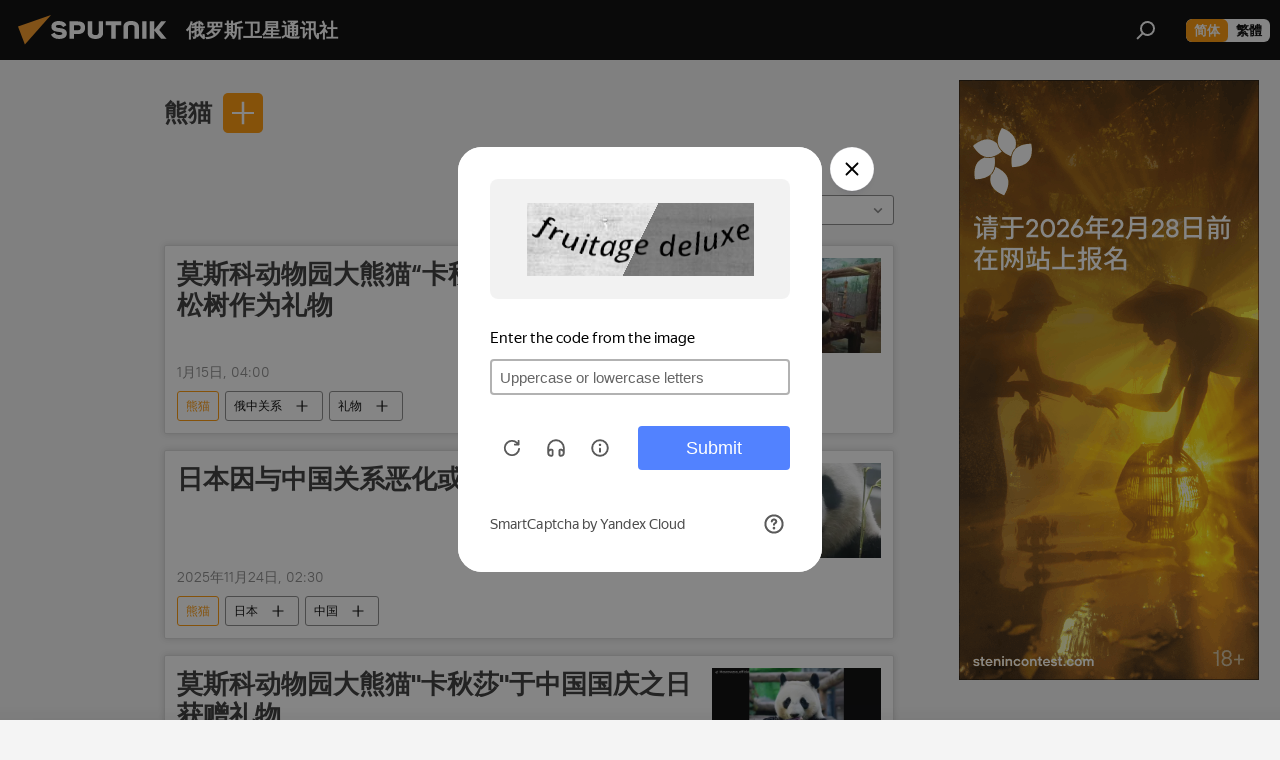

--- FILE ---
content_type: text/html; charset=utf-8
request_url: https://sputniknews.cn/keyword_xiongmao/
body_size: 24726
content:
<!DOCTYPE html><html lang="zh" data-lang="chn" data-charset="" dir="ltr"><head prefix="og: http://ogp.me/ns# fb: http://ogp.me/ns/fb# article: http://ogp.me/ns/article#"><title>熊猫 - 今日最新新闻和有关该话题的主要事件 - 俄罗斯卫星通讯社</title><meta name="description" content="看关于该话题的最新新闻 熊猫: 莫斯科动物园大熊猫“卡秋莎”收到一挂满零食松树作为礼物, 日本因与中国关系恶化或将不再拥有熊猫 "><meta name="keywords" content="熊猫, 熊猫 新闻, 熊猫 今日新闻"><meta http-equiv="X-UA-Compatible" content="IE=edge,chrome=1"><meta http-equiv="Content-Type" content="text/html; charset=utf-8"><meta name="robots" content="index, follow, max-image-preview:large"><meta name="viewport" content="width=device-width, initial-scale=1.0, maximum-scale=1.0, user-scalable=yes"><meta name="HandheldFriendly" content="true"><meta name="MobileOptimzied" content="width"><meta name="referrer" content="always"><meta name="format-detection" content="telephone=no"><meta name="format-detection" content="address=no">
            
                <meta name="baidu-site-verification" content="code-8zxNMaXnL7" />
		<meta name="sogou_site_verification" content="npq7humCwY" />
            
        <link rel="alternate" type="application/rss+xml" href="https://sputniknews.cn/export/rss2/archive/index.xml"><link rel="canonical" href="https://sputniknews.cn/keyword_xiongmao/"><link rel="preconnect" href="https://cdn.sputniknews.cn/images/"><link rel="dns-prefetch" href="https://cdn.sputniknews.cn/images/"><link rel="alternate" hreflang="zh" href="https://sputniknews.cn/keyword_xiongmao/"><link rel="alternate" hreflang="x-default" href="https://sputniknews.cn/keyword_xiongmao/"><link rel="apple-touch-icon" sizes="57x57" href="https://cdn.sputniknews.cn/i/favicon/favicon-57x57.png"><link rel="apple-touch-icon" sizes="60x60" href="https://cdn.sputniknews.cn/i/favicon/favicon-60x60.png"><link rel="apple-touch-icon" sizes="72x72" href="https://cdn.sputniknews.cn/i/favicon/favicon-72x72.png"><link rel="apple-touch-icon" sizes="76x76" href="https://cdn.sputniknews.cn/i/favicon/favicon-76x76.png"><link rel="apple-touch-icon" sizes="114x114" href="https://cdn.sputniknews.cn/i/favicon/favicon-114x114.png"><link rel="apple-touch-icon" sizes="120x120" href="https://cdn.sputniknews.cn/i/favicon/favicon-120x120.png"><link rel="apple-touch-icon" sizes="144x144" href="https://cdn.sputniknews.cn/i/favicon/favicon-144x144.png"><link rel="apple-touch-icon" sizes="152x152" href="https://cdn.sputniknews.cn/i/favicon/favicon-152x152.png"><link rel="apple-touch-icon" sizes="180x180" href="https://cdn.sputniknews.cn/i/favicon/favicon-180x180.png"><link rel="icon" type="image/png" sizes="192x192" href="https://cdn.sputniknews.cn/i/favicon/favicon-192x192.png"><link rel="icon" type="image/png" sizes="32x32" href="https://cdn.sputniknews.cn/i/favicon/favicon-32x32.png"><link rel="icon" type="image/png" sizes="96x96" href="https://cdn.sputniknews.cn/i/favicon/favicon-96x96.png"><link rel="icon" type="image/png" sizes="16x16" href="https://cdn.sputniknews.cn/i/favicon/favicon-16x16.png"><meta name="msapplication-TileColor" content="#F4F4F4"><meta name="msapplication-TileImage" content="https://cdn.sputniknews.cn/i/favicon/favicon-144x144.png"><meta name="theme-color" content="#F4F4F4"><link rel="shortcut icon" href="https://cdn.sputniknews.cn/i/favicon/favicon.ico"><meta property="fb:app_id" content="439754509530970"><meta name="analytics:lang" content="chn"><meta name="analytics:title" content="熊猫 - 今日最新新闻和有关该话题的主要事件 - 俄罗斯卫星通讯社"><meta name="analytics:keyw" content="keyword_xiongmao, keyword_xiongmao"><meta name="analytics:rubric" content=""><meta name="analytics:tags" content="熊猫, 熊猫"><meta name="analytics:site_domain" content="sputniknews.cn"><meta property="og:url" content="https://sputniknews.cn/keyword_xiongmao/"><meta property="og:title" content="熊猫 - 话题最新新闻"><meta property="og:description" content="话题最新新闻 熊猫: 莫斯科动物园大熊猫“卡秋莎”收到一挂满零食松树作为礼物,日本因与中国关系恶化或将不再拥有熊猫 "><meta property="og:type" content="website"><meta property="og:site_name" content="俄罗斯卫星通讯社"><meta property="og:locale" content="cn_CN"><meta property="og:image" content="https://cdn.sputniknews.cn/i/logo/logo-social.png"><meta property="og:image:width" content="2072"><meta name="relap-image" content="https://cdn.sputniknews.cn/i/logo/logo-social.png"><meta name="twitter:card" content="summary_large_image"><meta name="twitter:image" content="https://cdn.sputniknews.cn/i/logo/logo-social.png"><link rel="preload" as="style" onload="this.onload=null;this.rel='stylesheet'" type="text/css" href="https://cdn.sputniknews.cn/css/libs/fonts.min.css?911eb65935"><link rel="stylesheet" type="text/css" href="https://cdn.sputniknews.cn/css/common.min.css?9149894256"><link rel="stylesheet" type="text/css" href="https://cdn.sputniknews.cn/css/rubric.min.css?99e3d9001"><script src="https://cdn.sputniknews.cn/min/js/dist/head.js?9c9052ef3"></script><script data-iub-purposes="1">var _paq = _paq || []; (function() {var stackDomain = window.location.hostname.split('.').reverse();var domain = stackDomain[1] + '.' + stackDomain[0];_paq.push(['setCDNMask', new RegExp('cdn(\\w+).img.'+domain)]); _paq.push(['setSiteId', 'sputnik_cn']); _paq.push(['trackPageView']); _paq.push(['enableLinkTracking']); var d=document, g=d.createElement('script'), s=d.getElementsByTagName('script')[0]; g.type='text/javascript'; g.defer=true; g.async=true; g.src='//a.sputniknews.com/js/sputnik.js'; s.parentNode.insertBefore(g,s); } )();</script>
            
                <script>
                    var _hmt = _hmt || [];
                    (function() {
                      var hm = document.createElement("script");
                      hm.src = "https://hm.baidu.com/hm.js?a194ecb55641188e5cbf02d633e406cb";
                      var s = document.getElementsByTagName("script")[0];
                      s.parentNode.insertBefore(hm, s);
                    })();
                </script>
            
        <script type="text/javascript" src="https://cdn.sputniknews.cn/min/js/libs/banners/adfx.loader.bind.js?98d724fe2"></script><script>
                (window.yaContextCb = window.yaContextCb || []).push(() => {
                    replaceOriginalAdFoxMethods();
                    window.Ya.adfoxCode.hbCallbacks = window.Ya.adfoxCode.hbCallbacks || [];
                })
            </script></head><body id="body" data-ab="c" data-emoji="1" class="site_cn m-page-tag " data-tag="keyword_xiongmao">
            
                <!-- Yandex.Metrika counter -->
                <script type="text/javascript" >
                   (function(m,e,t,r,i,k,a){m[i]=m[i]||function(){(m[i].a=m[i].a||[]).push(arguments)};
                   m[i].l=1*new Date();k=e.createElement(t),a=e.getElementsByTagName(t)[0],k.async=1,k.src=r,a.parentNode.insertBefore(k,a)})
                   (window, document, "script", "https://mc.yandex.ru/metrika/tag.js", "ym");

                   ym(27960300, "init", {
                        clickmap:true,
                        trackLinks:true,
                        accurateTrackBounce:true
                   });
                </script>
                <noscript><div><img src="https://mc.yandex.ru/watch/27960300" style="position:absolute; left:-9999px;" alt="" /></div></noscript>
                <!-- /Yandex.Metrika counter -->
            
        <div class="schema_org" itemscope="itemscope" itemtype="https://schema.org/WebSite"><meta itemprop="name" content="俄罗斯卫星通讯社"><meta itemprop="alternateName" content="俄罗斯卫星通讯社"><meta itemprop="description" content="俄罗斯卫星通讯社 新闻（Sputnik）24小时全天候追踪全球每日热点新闻及时报道国内外最新及重大新闻资讯，内容覆盖国内及国际突发新闻事件。卫星社秉承国际视野，力求及时、客观、权威、独立地报道全球资讯。"><a itemprop="url" href="https://sputniknews.cn" title="俄罗斯卫星通讯社"> </a><meta itemprop="image" content="https://sputniknews.cn/i/logo/logo.png"></div><div class="schema_org" itemscope="itemscope" itemtype="http://schema.org/WebPage"><a itemprop="url" href="https://sputniknews.cn/keyword_xiongmao/" title="熊猫 - 今日最新新闻和有关该话题的主要事件 - 俄罗斯卫星通讯社"> </a><meta itemprop="mainEntityOfPage" content="https://sputniknews.cn/keyword_xiongmao/"><meta itemprop="name" content="熊猫 - 今日最新新闻和有关该话题的主要事件 - 俄罗斯卫星通讯社"><meta itemprop="headline" content="熊猫 - 今日最新新闻和有关该话题的主要事件 - 俄罗斯卫星通讯社"><meta itemprop="description" content="看关于该话题的最新新闻 熊猫: 莫斯科动物园大熊猫“卡秋莎”收到一挂满零食松树作为礼物, 日本因与中国关系恶化或将不再拥有熊猫 "><meta itemprop="genre" content="新闻"><meta itemprop="keywords" content="熊猫, 熊猫 新闻, 熊猫 今日新闻"></div><ul class="schema_org" itemscope="itemscope" itemtype="http://schema.org/BreadcrumbList"><li itemprop="itemListElement" itemscope="itemscope" itemtype="http://schema.org/ListItem"><meta itemprop="name" content="俄罗斯卫星通讯社"><meta itemprop="position" content="1"><meta itemprop="item" content="https://sputniknews.cn"><a itemprop="url" href="https://sputniknews.cn" title="俄罗斯卫星通讯社"> </a></li><li itemprop="itemListElement" itemscope="itemscope" itemtype="http://schema.org/ListItem"><meta itemprop="name" content="熊猫"><meta itemprop="position" content="2"><meta itemprop="item" content="https://sputniknews.cn/keyword_xiongmao/"><a itemprop="url" href="https://sputniknews.cn/keyword_xiongmao/" title="熊猫"> </a></li></ul><div class="page" id="page"><div id="alerts"><script type="text/template" id="alertAfterRegisterTemplate">
                    
                        <div class="auth-alert m-hidden" id="alertAfterRegister">
                            <div class="auth-alert__text">
                                <%- data.success_title %> <br />
                                <%- data.success_email_1 %>
                                <span class="m-email"></span>
                                <%- data.success_email_2 %>
                            </div>
                            <div class="auth-alert__btn">
                                <button class="form__btn m-min m-black confirmEmail">
                                    <%- data.send %>
                                </button>
                            </div>
                        </div>
                    
                </script><script type="text/template" id="alertAfterRegisterNotifyTemplate">
                    
                        <div class="auth-alert" id="alertAfterRegisterNotify">
                            <div class="auth-alert__text">
                                <%- data.golink_1 %>
                                <span class="m-email">
                                    <%- user.mail %>
                                </span>
                                <%- data.golink_2 %>
                            </div>
                            <% if (user.registerConfirmCount <= 2 ) {%>
                                <div class="auth-alert__btn">
                                    <button class="form__btn m-min m-black confirmEmail">
                                        <%- data.send %>
                                    </button>
                                </div>
                            <% } %>
                        </div>
                    
                </script></div><div class="anchor" id="anchor"><div class="header " id="header"><div class="m-relative"><div class="container m-header"><div class="header__wrap"><div class="header__name"><div class="header__logo"><a href="/" title="俄罗斯卫星通讯社"><svg xmlns="http://www.w3.org/2000/svg" width="176" height="44" viewBox="0 0 176 44" fill="none"><path class="chunk_1" fill-rule="evenodd" clip-rule="evenodd" d="M45.8073 18.3817C45.8073 19.5397 47.1661 19.8409 49.3281 20.0417C54.1074 20.4946 56.8251 21.9539 56.8461 25.3743C56.8461 28.7457 54.2802 30.9568 48.9989 30.9568C44.773 30.9568 42.1067 29.1496 41 26.5814L44.4695 24.5688C45.3754 25.9277 46.5334 27.0343 49.4005 27.0343C51.3127 27.0343 52.319 26.4296 52.319 25.5751C52.319 24.5665 51.6139 24.2163 48.3942 23.866C43.7037 23.3617 41.3899 22.0029 41.3899 18.5824C41.3899 15.9675 43.3511 13 48.9359 13C52.9611 13 55.6274 14.8095 56.4305 17.1746L53.1105 19.1358C53.0877 19.1012 53.0646 19.0657 53.041 19.0295C52.4828 18.1733 51.6672 16.9224 48.6744 16.9224C46.914 16.9224 45.8073 17.4758 45.8073 18.3817ZM67.4834 13.3526H59.5918V30.707H64.0279V26.0794H67.4484C72.1179 26.0794 75.0948 24.319 75.0948 19.6401C75.0854 15.3138 72.6199 13.3526 67.4834 13.3526ZM67.4834 22.206H64.0186V17.226H67.4834C69.8975 17.226 70.654 18.0291 70.654 19.6891C70.6587 21.6527 69.6524 22.206 67.4834 22.206ZM88.6994 24.7206C88.6994 26.2289 87.4924 27.0857 85.3794 27.0857C83.3178 27.0857 82.1597 26.2289 82.1597 24.7206V13.3526H77.7236V25.0264C77.7236 28.6477 80.7425 30.9615 85.4704 30.9615C89.9999 30.9615 93.1168 28.8601 93.1168 25.0264V13.3526H88.6808L88.6994 24.7206ZM136.583 13.3526H132.159V30.7023H136.583V13.3526ZM156.097 13.3526L149.215 21.9235L156.45 30.707H151.066L144.276 22.4559V30.707H139.85V13.3526H144.276V21.8021L151.066 13.3526H156.097ZM95.6874 17.226H101.221V30.707H105.648V17.226H111.181V13.3526H95.6874V17.226ZM113.49 18.7342C113.49 15.2134 116.458 13 121.085 13C125.715 13 128.888 15.0616 128.902 18.7342V30.707H124.466V18.935C124.466 17.6789 123.259 16.8734 121.146 16.8734C119.094 16.8734 117.926 17.6789 117.926 18.935V30.707H113.49V18.7342Z" fill="white"></path><path class="chunk_2" d="M41 7L14.8979 36.5862L8 18.431L41 7Z" fill="#F8961D"></path></svg></a></div><div class="header__project"><span class="header__project-title">俄罗斯卫星通讯社</span></div></div><div class="header__controls" data-nosnippet=""><div class="share m-header" data-id="" data-url="https://sputniknews.cn" data-title=""></div><div class="header__menu"><span class="header__menu-item" data-modal-open="search"><svg class="svg-icon"><use xmlns:xlink="http://www.w3.org/1999/xlink" xlink:href="/i/sprites/package/inline.svg?63#search"></use></svg></span></div><div class="switcher m-double"><div class="switcher__label"><span class="switcher__title">简体</span><span class="switcher__icon"><svg class="svg-icon"><use xmlns:xlink="http://www.w3.org/1999/xlink" xlink:href="/i/sprites/package/inline.svg?63#arrowDown"></use></svg></span></div><div class="switcher__dropdown"><div translate="no" class="notranslate"><div class="switcher__list"><a href="https://sputniknews.cn/" class="switcher__link m-selected"><span class="switcher__project">俄罗斯卫星通讯社</span><span class="switcher__abbr" data-abbr="简体">简体</span><i class="switcher__accept"><svg class="svg-icon"><use xmlns:xlink="http://www.w3.org/1999/xlink" xlink:href="/i/sprites/package/inline.svg?63#ok"></use></svg></i></a><a href="https://big5.sputniknews.cn//keyword_xiongmao/" class="switcher__link"><span class="switcher__project">俄羅斯衛星通訊社</span><span class="switcher__abbr" data-abbr="繁體">繁體</span></a></div></div></div></div></div></div></div></div></div></div><script>var GLOBAL = GLOBAL || {}; GLOBAL.translate = {}; GLOBAL.rtl = 0; GLOBAL.lang = "chn"; GLOBAL.design = "cn"; GLOBAL.charset = ""; GLOBAL.project = "sputnik_cn"; GLOBAL.htmlCache = 1; GLOBAL.translate.search = {}; GLOBAL.translate.search.notFound = "找不到"; GLOBAL.translate.search.stringLenght = "输入更多字母进行搜索"; GLOBAL.www = "https://sputniknews.cn"; GLOBAL.seo = {}; GLOBAL.seo.title = ""; GLOBAL.seo.keywords = ""; GLOBAL.seo.description = ""; GLOBAL.sock = {}; GLOBAL.sock.server = "https://cm.sputniknews.cn/chat"; GLOBAL.sock.lang = "chn"; GLOBAL.sock.project = "sputnik_cn"; GLOBAL.social = {}; GLOBAL.social.fbID = "439754509530970"; GLOBAL.share = [ { name: 'weibo', mobile: false },{ name: 'wechat', mobile: false } ]; GLOBAL.csrf_token = ''; GLOBAL.search = {}; GLOBAL.auth = {}; GLOBAL.auth.status = 'error'; GLOBAL.auth.provider = ''; GLOBAL.auth.twitter = '/id/twitter/request/'; GLOBAL.auth.facebook = '/id/facebook/request/'; GLOBAL.auth.vkontakte = '/id/vkontakte/request/'; GLOBAL.auth.google = '/id/google/request/'; GLOBAL.auth.ok = '/id/ok/request/'; GLOBAL.auth.apple = '/id/apple/request/'; GLOBAL.auth.moderator = ''; GLOBAL.user = {}; GLOBAL.user.id = ""; GLOBAL.user.emailActive = ""; GLOBAL.user.registerConfirmCount = 0; GLOBAL.chat = GLOBAL.chat || {}; GLOBAL.locale = {"convertDate":{"yesterday":"\u6628\u5929","hours":{"nominative":"%{s} hour ago","genitive":"%{s} hours ago"},"minutes":{"nominative":"%{s} minute ago","genitive":"%{s} minutes ago"}},"id":{"is_id":"0","errors":{"email":"\u8f93\u5165\u7535\u5b50\u90ae\u7bb1","password":"\u8f93\u5165\u5bc6\u7801","wrong":"\u7528\u6237\u540d\u6216\u5bc6\u7801\u4e0d\u6b63\u786e","wrongpassword":"\u5bc6\u7801\u4e0d\u6b63\u786e","wronglogin":"\u68c0\u67e5\u60a8\u7684\u7535\u5b50\u90ae\u4ef6\u5730\u5740","emptylogin":"\u672a\u8f93\u5165\u7528\u6237\u540d","wrongemail":"\u65e0\u6548\u7684\u7535\u5b50\u90ae\u7bb1","passwordnotsimilar":"\u8f93\u5165\u7684\u5bc6\u7801\u4e0d\u4e00\u81f4","wrongcode":"\u65e0\u6548\u4ee3\u7801","wrongname":"\u65e0\u6548\u540d\u79f0","send":"\u7535\u5b50\u90ae\u4ef6\u5df2\u53d1\u9001\uff01","notsend":"\u9519\u8bef\uff01\u65e0\u6cd5\u53d1\u9001\u7535\u5b50\u90ae\u4ef6\u3002","anothersoc":"\u53e6\u4e00\u4e2a\u8d26\u53f7\u5df2\u4e0e\u6b64\u7528\u6237\u8d44\u6599\u5173\u8054","acclink":"\u8d26\u53f7\u7ed1\u5b9a\u6210\u529f\uff01","emailexist":"\u4f7f\u7528\u6b64\u7535\u5b50\u90ae\u4ef6\u7684\u7528\u6237\u5df2\u5b58\u5728","emailnotexist":"\u9519\u8bef\uff01\u8be5\u7535\u5b50\u90ae\u4ef6\u7684\u7528\u6237\u4e0d\u5b58\u5728","recoveryerror":"\u5bc6\u7801\u6062\u590d\u5931\u8d25\u3002\u8bf7\u518d\u8bd5\u4e00\u6b21\uff01","alreadyactive":"\u8be5\u7528\u6237\u5df2\u88ab\u6fc0\u6d3b","autherror":"\u767b\u5f55\u5931\u8d25\u3002\u8bf7\u7a0d\u540e\u91cd\u8bd5\u6216\u8054\u7cfb\u6280\u672f\u652f\u6301\u3002","codeerror":"\u6ce8\u518c\u786e\u8ba4\u65f6\u4ee3\u7801\u51fa\u9519\u3002\u8bf7\u7a0d\u540e\u91cd\u8bd5\u6216\u8054\u7cfb\u6280\u672f\u652f\u6301\u3002","global":"\u9519\u8bef\u3002\u8bf7\u7a0d\u540e\u91cd\u8bd5\u6216\u8054\u7cfb\u6280\u672f\u652f\u6301\u3002","registeremail":[],"linkprofile":[],"confirm":[],"block":[],"del":[],"confirmation":[],"linkDeleted":"link deleted"},"links":{"login":"\u767b\u5f55","register":"\u6ce8\u518c","forgotpassword":"\u627e\u56de\u5bc6\u7801","privacy":"\u4fdd\u5bc6\u653f\u7b56"},"auth":{"title":"\u767b\u5f55\u7f51\u7ad9","email":"\u90ae\u7bb1","password":"\u5bc6\u7801","login":"\u767b\u5f55","recovery":"\u627e\u56de\u5bc6\u7801","registration":"\u6ce8\u518c","social":{"title":"\u5176\u4ed6\u767b\u5f55\u65b9\u5f0f","comment":[],"vk":"VK","ok":"Odnoklassniki","google":"Google","apple":"Apple"}},"confirm_no":{"title":"\u94fe\u63a5\u5931\u6548","send":"\u518d\u6b21\u53d1\u9001\u7535\u5b50\u90ae\u4ef6","back":"\u8fd4\u56de"},"login":{"title":"\u767b\u5f55","email":"E-mail:","password":"\u5bc6\u7801\uff1a","remember":"\u8bb0\u4f4f\u6211","signin":"\u767b\u5f55","social":{"label":"\u5176\u4ed6\u65b9\u5f0f\u767b\u5f55","anotheruserlink":"\u6b64\u8d26\u53f7\u4e0e\u5176\u4ed6\u7684\u7528\u6237\u8d44\u6599\u76f8\u5173\u8054\u3002"}},"register":{"title":"\u6ce8\u518c","email":"\u90ae\u7bb1","password":"\u5bc6\u7801","button":"\u6ce8\u518c","confirm":"\u786e\u8ba4\u5bc6\u7801","captcha":"\u8f93\u5165\u56fe\u7247\u4e2d\u7684\u4ee3\u7801","requirements":"* \u6240\u6709\u5b57\u6bb5\u5747\u4e3a\u5fc5\u586b\u9879","password_length":"\u4e0d\u5c11\u4e8e9\u4e2a\u5b57\u7b26\u548c1\u4e2a\u6570\u5b57","success":[],"confirmemail":"\u8bf7\u786e\u8ba4\u60a8\u7684\u7535\u5b50\u90ae\u4ef6\u4ee5\u7ee7\u7eed\u3002","confirm_personal":[],"login":"\u4f7f\u7528\u7528\u6237\u540d\u548c\u5bc6\u7801\u767b\u5f55","social":{"title":"\u5176\u4ed6\u767b\u5f55\u65b9\u5f0f","comment":[],"vk":"VK","ok":"Odnoklassniki","google":"Google","apple":"Apple"}},"register_social":{"title":"\u6ce8\u518c","email":"\u90ae\u7bb1","registration":"\u6ce8\u518c","confirm_personal":[],"back":"\u8fd4\u56de"},"register_user":{"title":"\u60a8\u7684\u8d44\u6599","name":"\u540d\u5b57","lastname":"\u59d3","loadphoto":[],"photo":"\u9009\u62e9\u7167\u7247","save":"\u4fdd\u5b58"},"recovery_password":{"title":"\u627e\u56de\u5bc6\u7801","email":"\u90ae\u7bb1","next":"\u7ee7\u7eed","new_password":"\u65b0\u5bc6\u7801","confirm_password":"\u786e\u8ba4\u5bc6\u7801","back":"\u8fd4\u56de","send":"\u91cd\u7f6e\u5bc6\u7801\u7684\u94fe\u63a5\u5df2\u53d1\u9001\u5230\u5730\u5740","done":"\u5b8c\u6210","change_and_login":"\u66f4\u6539\u5bc6\u7801\u5e76\u767b\u5f55"},"deleteaccount":{"title":"\u4ecesputniknews.cn\u4e0a\u5220\u9664\u7528\u6237\u5185\u5bb9","body":"\u60a8\u786e\u5b9a\u8981\u5220\u9664\u4e2a\u4eba\u8d44\u6599\u5417\uff1f","success":[],"action":"\u5220\u9664\u8d26\u53f7"},"passwordrecovery":{"title":"\u627e\u56de\u5bc6\u7801","password":"\u8f93\u5165\u65b0\u5bc6\u7801\uff1a","confirm":"\u91cd\u590d\u65b0\u5bc6\u7801\uff1a","email":"E-mail","send":[],"success":[],"alert":"\n \u6d88\u606f\u5df2\u53d1\u9001\u5230\u60a8\u6307\u5b9a\u7684\u5730\u5740\u3002\u8981\u8bbe\u7f6e\u5bc6\u7801\uff0c\u8bf7\u70b9\u51fb\u6587\u672c\u4e2d\u7684\u94fe\u63a5\u3002\n "},"registerconfirm":{"success":"\u8d26\u53f7\u521b\u5efa\u6210\u529f\uff01","error":"\u6ce8\u518c\u786e\u8ba4\u9519\u8bef\u3002\u8bf7\u7a0d\u540e\u91cd\u8bd5\u6216\u8054\u7cfb\u6280\u672f\u652f\u6301"},"restoreaccount":{"title":"\u8d26\u53f7\u627e\u56de","confirm":"\u6062\u590d\u60a8\u7684\u8d26\u53f7\uff1f","error":"\u9519\u8bef\uff01\u65e0\u6cd5\u6062\u590d\u5e10\u53f7\u3002","success":"\u60a8\u7684\u5e10\u6237\u5df2\u6062\u590d"},"localaccount":{"exist":"\u6211\u6709\u4fc4\u7f57\u65af\u536b\u661f\u901a\u8baf\u793e\u7684\u8d26\u53f7","notexist":"\u6211\u6ca1\u6709\u4fc4\u7f57\u65af\u536b\u661f\u901a\u8baf\u793e\u7684\u8d26\u53f7","title":"\u6ce8\u518c","profile":"\u60a8\u6709\u4fc4\u7f57\u65af\u536b\u661f\u901a\u8baf\u793e\u7684\u8d26\u53f7\u5417\uff1f","hello":[]},"button":{"ok":"\u597d\u7684","yes":"\u662f","no":"\u5426","next":"\u7ee7\u7eed","close":"\u5173\u95ed","profile":"\u4e2a\u4eba\u8d26\u6237","recover":"\u6062\u590d","register":"\u6ce8\u518c","delete":"\u5220\u9664","subscribe":"\u8ba2\u9605"},"message":{"errors":{"empty":[],"notfound":[],"similar":[]}},"profile":{"title":"\u4e2a\u4eba\u8d26\u6237","tabs":{"profile":"\u7528\u6237\u4fe1\u606f","notification":"\u901a\u77e5","newsletter":"\u8ba2\u9605","settings":"\u8bbe\u7f6e"},"uploadphoto":{"hover":"\u4e0b\u8f7d\u65b0\u7167\u7247\u6216\u5c06\u5176\u62d6\u5230\u6b64\u5b57\u6bb5\u4e2d","hover_mobile":"\u4e0b\u8f7d\u65b0\u7167\u7247\u6216\u5c06\u5176\u62d6\u5230\u6b64\u5b57\u6bb5\u4e2d"},"edit":{"firstname":"\u540d\u5b57","lastname":"\u59d3","change":"\u66f4\u6539","save":"\u4fdd\u5b58"},"logout":"\u9000\u51fa","unblock":"\u89e3\u9501","block":"\u9501\u5b9a","auth":"\u767b\u5f55\u7f51\u7ad9","wrongname":"\u65e0\u6548\u540d\u79f0","send_link":"\u94fe\u63a5\u5df2\u53d1\u9001","pass_change_title":"\u60a8\u5df2\u6210\u529f\u4fee\u6539\u5bc6\u7801"},"notification":{"title":"\u901a\u77e5","email":"\u90ae\u5bc4","site":"\u7f51\u7ad9","now":"\u7acb\u5373","onetime":"\u4e00\u5929\u4e00\u6b21","answer":"\u5728\u804a\u5929\u5ba4\u56de\u7b54\u60a8\uff1a","just":"\u521a\u624d"},"settings":{"email":"\u90ae\u7bb1","password":"\u5bc6\u7801","new_password":"\u65b0\u5bc6\u7801","new_password_again":"\u786e\u8ba4\u65b0\u5bc6\u7801","password_length":"\u4e0d\u5c11\u4e8e9\u4e2a\u5b57\u7b26\u548c1\u4e2a\u6570\u5b57","password_changed":"\u60a8\u5df2\u6210\u529f\u4fee\u6539\u5bc6\u7801","accept":"\u786e\u8ba4","social_title":"\u793e\u4ea4\u7f51\u7edc","social_show":"\u663e\u793a\u914d\u7f6e\u6587\u4ef6","enable":"\u8fde\u63a5","disable":"\u65ad\u5f00","remove":"\u5220\u9664\u914d\u7f6e\u6587\u4ef6","remove_title":"\u60a8\u786e\u5b9a\u8981\u5220\u9664\u4e2a\u4eba\u8d44\u6599\u5417\uff1f","remove_cancel":"\u53d6\u6d88","remove_accept":"\u5220\u9664","download_description":"You can download the personal data processed during the use of your personal account function\u0430l at any moment","download":"The file will download as an XML"},"social":{"title":"\u793e\u4ea4\u7f51\u7edc\u4e0a\u7684\u7528\u6237\u4fe1\u606f"},"stat":{"reactions":{"nominative":"\u54cd\u5e94","genitive_singular":"\u54cd\u5e94","genitive_plural":"\u54cd\u5e94"},"comments":{"nominative":"\u6ce8\u91ca","genitive_singular":"\u6ce8\u91ca","genitive_plural":"\u6ce8\u91ca"},"year":{"nominative":"\u5e74","genitive_singular":"\u5e74","genitive_plural":"\u5e74"},"month":{"nominative":"\u6708","genitive_singular":"\u6708","genitive_plural":"\u6708"},"day":{"nominative":"\u65e5","genitive_singular":"\u65e5","genitive_plural":"\u65e5"},"hour":{"nominative":"\u5c0f\u65f6","genitive_singular":"\u5c0f\u65f6","genitive_plural":"\u5c0f\u65f6"},"min":{"nominative":"\u5206\u949f","genitive_singular":"\u5206\u949f","genitive_plural":"\u5206\u949f"},"on_site":" \u7f51\u7ad9","one_day":" \u4e00\u5929\u5728\u7ebf"},"newsletter":{"title":"\u60a8\u7684\u65f6\u4e8b\u901a\u8baf\u8ba2\u9605","day":"\u6bcf\u65e5\u7684","week":"\u6bcf\u5468\u7684","special":"\u7279\u6b8a\u90ae\u4ef6","no":"\u60a8\u8fd8\u6ca1\u6709\u8ba2\u9605\u65f6\u4e8b\u901a\u8baf"},"public":{"block":"\u7528\u6237\u88ab\u9501\u5b9a","lastvisit":"\u4e0a\u6b21\u8bbf\u95ee\uff1a"}},"chat":{"report":"\u6295\u8bc9","answer":"\u56de\u590d","block":[],"return":"\u60a8\u53ef\u4ee5\u901a\u8fc7\u4ee5\u4e0b\u65b9\u5f0f\u91cd\u65b0\u53c2\u4e0e\uff1a","feedback":[],"closed":"\u8ba8\u8bba\u5df2\u7ed3\u675f\u3002\u60a8\u53ef\u4ee5\u5728\u6587\u7ae0\u53d1\u8868\u540e24\u5c0f\u65f6\u5185\u53c2\u4e0e\u8ba8\u8bba\u3002","auth":[],"message":"\u4fe1\u606f\u2026\u2026","moderation":{"hide":"\u9690\u85cf\u8bc4\u8bba","show":"\u663e\u793a\u8bc4\u8bba","block":"\u9501\u5b9a\u7528\u6237","unblock":"\u89e3\u9501\u7528\u6237","hideall":"\u9690\u85cf\u6b64\u7528\u6237\u7684\u6240\u6709\u8bc4\u8bba","showall":"\u663e\u793a\u8be5\u7528\u6237\u7684\u6240\u6709\u8bc4\u8bba","deselect":"\u53d6\u6d88\u5206\u914d"},"external_link_title":"\u8f6c\u6362\u5230\u5916\u90e8\u94fe\u63a5","external_link_title_body":[],"report_send":"\u8bc4\u8bba\u6295\u8bc9\u5df2\u53d1\u9001\u7ed9\u7f51\u7ad9\u7ba1\u7406\u5458","message_remove":"\u6d88\u606f\u5df2\u88ab\u4f5c\u8005\u5220\u9664","yesterday":"\u6628\u65e5"},"auth_alert":{"success_title":"\u6ce8\u518c\u6210\u529f\uff01","success_email_1":"\u8bf7\u70b9\u51fb\u7535\u5b50\u90ae\u4ef6\u4e2d\u7684\u94fe\u63a5\uff0c\u53d1\u9001\u81f3 ","success_email_2":[],"send":"\u518d\u6b21\u53d1\u9001","golink_1":"\u8bf7\u70b9\u51fb\u7535\u5b50\u90ae\u4ef6\u4e2d\u7684\u94fe\u63a5\uff0c\u53d1\u9001\u81f3 ","golink_2":[],"email":"E-mail","not_confirm":"\u672a\u786e\u8ba4","send_link":"\u53d1\u9001\u94fe\u63a5"},"js_templates":{"unread":"\u672a\u8bfb\u6d88\u606f","you":"\u60a8","author":"\u4f5c\u8005","report":"\u6295\u8bc9","reply":"\u56de\u590d","block":"\u9501\u5b9a","remove":"\u5220\u9664","closeall":"\u5173\u95ed\u6240\u6709","notifications":"\u901a\u77e5","disable_twelve":"\u65ad\u5f0012\u4e2a\u5c0f\u65f6","new_message":"\u65b0\u4fe1\u606f\u6765\u81easputniknews.cn","acc_block":"\u60a8\u7684\u8d26\u53f7\u5df2\u88ab\u7f51\u7ad9\u7ba1\u7406\u5458\u51bb\u7ed3","acc_unblock":"\u60a8\u7684\u8d26\u53f7\u5df2\u88ab\u7f51\u7ad9\u7ba1\u7406\u5458\u89e3\u9501","you_subscribe_1":"\u60a8\u8ba2\u9605\u7684\u4e3b\u9898\u662f ","you_subscribe_2":"\u3002\u60a8\u53ef\u4ee5\u5728\u4e2a\u4eba\u5e10\u6237\u4e2d\u7ba1\u7406\u60a8\u7684\u8ba2\u9605\u3002","you_received_warning_1":"\u60a8\u6536\u5230\u4e86 ","you_received_warning_2":" \u7684\u8b66\u544a\u3002\u5c0a\u91cd\u5176\u4ed6\u53c2\u4e0e\u8005\uff0c\u4e0d\u8981\u8fdd\u53cd\u8bc4\u8bba\u89c4\u5219\u3002\u7b2c\u4e09\u6b21\u8fdd\u89c4\u540e\uff0c\u60a8\u7684\u8d26\u53f7\u5c06\u88ab\u51bb\u7ed312\u5c0f\u65f6\u3002","block_time":"\u51bb\u7ed3\u671f\u9650\uff1a ","hours":" \u5c0f\u65f6","forever":"\u6c38\u4e45","feedback":"\u8054\u7cfb","my_subscriptions":"\u6211\u7684\u8ba2\u9605","rules":"\u8d44\u6599\u8bc4\u8bba\u89c4\u5219","chat":"\u804a\u5929\u5ba4\uff1a","chat_new_messages":"\u65b0\u7684\u804a\u5929\u6d88\u606f","chat_moder_remove_1":"\u60a8\u7684\u6d88\u606f ","chat_moder_remove_2":" \u5df2\u88ab\u7ba1\u7406\u5458\u5220\u9664","chat_close_time_1":"\u804a\u5929\u5ba4\u4e2d\u6ca1\u6709\u4eba\u53d1\u8a00\u8d85\u8fc7 12 \u5c0f\u65f6\uff0c\u5b83\u5c06\u5728 ","chat_close_time_2":" \u5c0f\u65f6\u540e\u5173\u95ed","chat_new_emoji_1":"\u5bf9\u60a8\u7684\u6d88\u606f ","chat_new_emoji_2":" \u7684\u65b0\u54cd\u5e94 ","chat_message_reply_1":"\u7528\u6237\u56de\u590d\u60a8\u7684\u8bc4\u8bba","chat_message_reply_2":[" "],"chat_verify_message":"\n \u8c22\u8c22\uff01\u60a8\u7684\u4fe1\u606f\u5c06\u5728\u7f51\u7ad9\u9a8c\u8bc1\u540e\u53d1\u5e03\u3002\n ","emoji_1":"\u559c\u6b22","emoji_2":"\u54c8\u54c8","emoji_3":"\u60ca\u5947","emoji_4":"\u5fe7\u90c1","emoji_5":"\u6c14\u6124","emoji_6":"\u4e0d\u559c\u6b22","site_subscribe_podcast":{"success":"\u8c22\u8c22\uff0c\u60a8\u5df2\u8ba2\u9605\u65f6\u4e8b\u901a\u8baf\uff01\u60a8\u53ef\u4ee5\u5728\u4e2a\u4eba\u5e10\u6237\u4e2d\u8fdb\u884c\u8bbe\u7f6e\u6216\u53d6\u6d88\u8ba2\u9605\u3002","subscribed":"\u60a8\u5df2\u8ba2\u9605\u4e86\u8be5\u65f6\u4e8b\u901a\u8baf","error":"\u53d1\u751f\u4e86\u4e00\u4e2a\u610f\u5916\u7684\u9519\u8bef\u3002\u8bf7\u7a0d\u540e\u518d\u8bd5\u3002"}},"smartcaptcha":{"site_key":"ysc1_Zf0zfLRI3tRHYHJpbX6EjjBcG1AhG9LV0dmZQfJu8ba04c1b"}}; GLOBAL = {...GLOBAL, ...{"subscribe":{"@attributes":{"ratio":"0.2"},"is_cta":"1","email":"\u8f93\u5165\u7535\u5b50\u90ae\u7bb1","button":"\u8ba2\u9605","send":"\u8c22\u8c22\uff0c\u5df2\u5411\u60a8\u53d1\u9001\u4e00\u5c01\u5e26\u6709\u94fe\u63a5\u7684\u7535\u5b50\u90ae\u4ef6\uff0c\u4ee5\u786e\u8ba4\u60a8\u7684\u8ba2\u9605\u3002","subscribe":"\u8c22\u8c22\uff0c\u60a8\u5df2\u8ba2\u9605\u65f6\u4e8b\u901a\u8baf\uff01\u60a8\u53ef\u4ee5\u5728\u4e2a\u4eba\u5e10\u6237\u4e2d\u8fdb\u884c\u8bbe\u7f6e\u6216\u53d6\u6d88\u8ba2\u9605\u3002","confirm":"\u60a8\u5df2\u8ba2\u9605\u4e86\u8be5\u65f6\u4e8b\u901a\u8baf","registration":{"@attributes":{"button":"\u6ce8\u518c","ratio":"0.1"}},"social":{"@attributes":{"count":"8","ratio":"0.7"},"comment":[],"item":[{"@attributes":{"type":"wc","title":"WeChat","url":"#wechat","ratio":"0.35"}},{"@attributes":{"type":"wc2","title":"WeChat","url":"#wechat","ratio":"0.35"}},{"@attributes":{"type":"wb","title":"Weibo","url":"http:\/\/www.weibo.com\/p\/1002062181597154\/home?from=page_100206&mod=TAB&is_all=1#place","ratio":"0.3"}}]}}}}; GLOBAL.js = {}; GLOBAL.js.videoplayer = "https://cdn.sputniknews.cn/min/js/dist/videoplayer.js?9651130d6"; GLOBAL.userpic = "/userpic/"; GLOBAL.gmt = ""; GLOBAL.tz = "+0800"; GLOBAL.projectList = [ { title: '国际的', country: [ { title: '英语', url: 'https://sputnikglobe.com', flag: 'flags-INT', lang: 'International', lang2: 'English' }, ] }, { title: '中东', country: [ { title: '阿拉伯语', url: 'https://sarabic.ae/', flag: 'flags-INT', lang: 'Sputnik عربي', lang2: 'Arabic' }, { title: '土耳其语', url: 'https://anlatilaninotesi.com.tr/', flag: 'flags-TUR', lang: 'Türkiye', lang2: 'Türkçe' }, { title: '波斯语', url: 'https://spnfa.ir/', flag: 'flags-INT', lang: 'Sputnik ایران', lang2: 'Persian' }, { title: '达里语', url: 'https://sputnik.af/', flag: 'flags-INT', lang: 'Sputnik افغانستان', lang2: 'Dari' }, ] }, { title: '拉美', country: [ { title: '西班牙语', url: 'https://noticiaslatam.lat/', flag: 'flags-INT', lang: 'Mundo', lang2: 'Español' }, { title: '葡萄牙语', url: 'https://noticiabrasil.net.br/', flag: 'flags-BRA', lang: 'Brasil', lang2: 'Português' }, ] }, { title: '南亚', country: [ { title: '印地语', url: 'https://hindi.sputniknews.in', flag: 'flags-IND', lang: 'भारत', lang2: 'हिंदी' }, { title: '英语', url: 'https://sputniknews.in', flag: 'flags-IND', lang: 'India', lang2: 'English' }, ] }, { title: '东亚和东南亚', country: [ { title: '越南语', url: 'https://kevesko.vn/', flag: 'flags-VNM', lang: 'Việt Nam', lang2: 'Tiếng Việt' }, { title: '日语', url: 'https://sputniknews.jp/', flag: 'flags-JPN', lang: '日本', lang2: '日本語' }, { title: '中文', url: 'https://sputniknews.cn/', flag: 'flags-CHN', lang: '中国', lang2: '中文' }, ] }, { title: '中亚', country: [ { title: '哈萨克语', url: 'https://sputnik.kz/', flag: 'flags-KAZ', lang: 'Қазақстан', lang2: 'Қазақ тілі' }, { title: '吉尔吉斯语', url: 'https://sputnik.kg/', flag: 'flags-KGZ', lang: 'Кыргызстан', lang2: 'Кыргызча' }, { title: '乌兹别克语', url: 'https://oz.sputniknews.uz/', flag: 'flags-UZB', lang: 'Oʻzbekiston', lang2: 'Ўзбекча' }, { title: '塔吉克语', url: 'https://sputnik.tj/', flag: 'flags-TJK', lang: 'Тоҷикистон', lang2: 'Тоҷикӣ' }, ] }, { title: '非洲', country: [ { title: '法语', url: 'https://fr.sputniknews.africa/', flag: 'flags-INT', lang: 'Afrique', lang2: 'Français' }, { title: '英语', url: 'https://en.sputniknews.africa', flag: 'flags-INT', lang: 'Africa', lang2: 'English' }, ] }, { title: '外高加索', country: [ { title: '亚美尼亚语', url: 'https://arm.sputniknews.ru/', flag: 'flags-ARM', lang: 'Արմենիա', lang2: 'Հայերեն' }, { title: '阿布哈兹语', url: 'https://sputnik-abkhazia.info/', flag: 'flags-ABH', lang: 'Аҧсны', lang2: 'Аҧсышәала' }, { title: '奥塞梯语', url: 'https://sputnik-ossetia.com/', flag: 'flags-OST', lang: 'Хуссар Ирыстон', lang2: 'Иронау' }, { title: '格鲁吉亚语', url: 'https://sputnik-georgia.com/', flag: 'flags-GEO', lang: 'საქართველო', lang2: 'ქართული' }, { title: '阿塞拜疆语', url: 'https://sputnik.az/', flag: 'flags-AZE', lang: 'Azərbaycan', lang2: 'Аzərbaycanca' }, ] }, { title: '欧洲', country: [ { title: '塞尔维亚语', url: 'https://sputnikportal.rs/', flag: 'flags-SRB', lang: 'Србиjа', lang2: 'Српски' }, { title: '俄文', url: 'https://lv.sputniknews.ru/', flag: 'flags-LVA', lang: 'Latvija', lang2: 'Русский' }, { title: '俄文', url: 'https://lt.sputniknews.ru/', flag: 'flags-LTU', lang: 'Lietuva', lang2: 'Русский' }, { title: '摩尔多瓦语', url: 'https://md.sputniknews.com/', flag: 'flags-MDA', lang: 'Moldova', lang2: 'Moldovenească' }, { title: '白俄罗斯语', url: 'https://bel.sputnik.by/', flag: 'flags-BLR', lang: 'Беларусь', lang2: 'Беларускi' } ] }, ];</script><div class="wrapper"><div class="container m-content"><div class="layout"><div class="content"><div class="caption"><div class="rubric__filter"><h1 class="rubric__filter-list"><span class="tag__title m-single" data-sid="keyword_xiongmao"><a href="/keyword_xiongmao/" class="tag__title-text" title="熊猫">熊猫</a><span class="tag__title-delete"> <svg class="svg-icon"><use xmlns:xlink="http://www.w3.org/1999/xlink" xlink:href="/i/sprites/package/inline.svg?63#close"></use></svg></span></span></h1><div class="tag__add"><input type="text" class="tag__add-input"><div class="tag__add-suggest"><ul class="suggest__list m-dropdown"></ul></div><div class="tag__add-btn"><svg class="svg-icon"><use xmlns:xlink="http://www.w3.org/1999/xlink" xlink:href="/i/sprites/package/inline.svg?63#plus"></use></svg></div></div></div><div class="rubric__information"><div class="rubric__description"></div><div class="rubric__image"></div></div><div class="rubric__controls"><div class="counter "><span></span> 文章</div><div class="rubric__datapicker"><span class="rubric__datapicker-text">选择周期</span><span class="rubric__datapicker-icon"><svg class="svg-icon"><use xmlns:xlink="http://www.w3.org/1999/xlink" xlink:href="/i/sprites/package/inline.svg?63#arrowDown"></use></svg></span></div></div></div><div class="list list-tag" itemscope="" itemtype="http://schema.org/ItemList" data-tags="1"><div class="list__item  " data-tags="1"><span class="schema_org" itemprop="itemListElement" itemscope="" itemtype="http://schema.org/ListItem"><meta itemprop="position" content="1"><a itemprop="url" href="https://sputniknews.cn/20260115/1069312456.html" title="莫斯科动物园大熊猫“卡秋莎”收到一挂满零食松树作为礼物"> </a><meta itemprop="name" content="莫斯科动物园大熊猫“卡秋莎”收到一挂满零食松树作为礼物"></span><div class="list__content"><a href="/20260115/1069312456.html" class="list__title" title="莫斯科动物园大熊猫“卡秋莎”收到一挂满零食松树作为礼物">莫斯科动物园大熊猫“卡秋莎”收到一挂满零食松树作为礼物</a><div class="list__image"><a href="/20260115/1069312456.html" title="莫斯科动物园大熊猫“卡秋莎”收到一挂满零食松树作为礼物"><picture><source media="(min-width: 480px)" media-type="ar16x9" srcset="https://cdn.sputniknews.cn/img/07ea/01/0f/1069312266_55:36:817:464_436x0_80_0_0_375d9cb478e0956eb2a248757f4279e8.jpg.webp"></source><source media="(min-width: 375px)" media-type="ar4x3" srcset="https://cdn.sputniknews.cn/img/07ea/01/0f/1069312266_166:0:785:464_186x0_80_0_0_52c610743cb5976c7ca0292249d39560.jpg.webp"></source><source media="(min-width: 0px)" media-type="ar1x1" srcset="https://cdn.sputniknews.cn/img/07ea/01/0f/1069312266_244:0:708:464_140x0_80_0_0_32ccf1273166813d96c06705e458e9bf.jpg.webp"></source><img media-type="ar16x9" data-source-sid="" alt="莫斯科动物园大熊猫“卡秋莎”收到一挂满零食松树作为礼物 - 俄罗斯卫星通讯社" title="莫斯科动物园大熊猫“卡秋莎”收到一挂满零食松树作为礼物" class="responsive_img m-list-img" src="https://cdn.sputniknews.cn/img/07ea/01/0f/1069312266_55:36:817:464_600x0_80_0_0_3e38b4c6ad6756b25396595730b224f9.jpg.webp" data-responsive480="https://cdn.sputniknews.cn/img/07ea/01/0f/1069312266_55:36:817:464_436x0_80_0_0_375d9cb478e0956eb2a248757f4279e8.jpg.webp" data-responsive375="https://cdn.sputniknews.cn/img/07ea/01/0f/1069312266_166:0:785:464_186x0_80_0_0_52c610743cb5976c7ca0292249d39560.jpg.webp" data-responsive0="https://cdn.sputniknews.cn/img/07ea/01/0f/1069312266_244:0:708:464_140x0_80_0_0_32ccf1273166813d96c06705e458e9bf.jpg.webp"></picture></a></div></div><div class="list__info"><div class="list__date " data-unixtime="1768420800"><span class="date">1月15日, 04:00</span></div></div><div class="list__controls" data-tags="1"><ul class="tags m-line"><li class="tag m-active " data-sid="keyword_xiongmao" data-type="tag"><a href="/keyword_xiongmao/" class="tag__text" title="熊猫">熊猫</a></li><li class="tag  " data-sid="russia_china_relations" data-type="tag"><a href="/russia_china_relations/" class="tag__text" title="俄中关系">俄中关系</a><span class="tag__icon"><svg class="svg-icon"><use xmlns:xlink="http://www.w3.org/1999/xlink" xlink:href="/i/sprites/package/inline.svg?63#plus"></use></svg></span></li><li class="tag  " data-sid="keyword_liwu" data-type="tag"><a href="/keyword_liwu/" class="tag__text" title="礼物">礼物</a><span class="tag__icon"><svg class="svg-icon"><use xmlns:xlink="http://www.w3.org/1999/xlink" xlink:href="/i/sprites/package/inline.svg?63#plus"></use></svg></span></li></ul><div class="list__tags-more">还有 <span>3</span></div></div></div><div class="list__item  " data-tags="1"><span class="schema_org" itemprop="itemListElement" itemscope="" itemtype="http://schema.org/ListItem"><meta itemprop="position" content="2"><a itemprop="url" href="https://sputniknews.cn/20251124/1068522669.html" title="日本因与中国关系恶化或将不再拥有熊猫 "> </a><meta itemprop="name" content="日本因与中国关系恶化或将不再拥有熊猫 "></span><div class="list__content"><a href="/20251124/1068522669.html" class="list__title" title="日本因与中国关系恶化或将不再拥有熊猫 ">日本因与中国关系恶化或将不再拥有熊猫 </a><div class="list__image"><a href="/20251124/1068522669.html" title="日本因与中国关系恶化或将不再拥有熊猫 "><picture><source media="(min-width: 480px)" media-type="ar16x9" srcset="https://cdn.sputniknews.cn/img/07e5/06/17/1033946319_0:617:2000:1742_436x0_80_0_0_d630ce49ba57244af23bc32396f68cc6.jpg.webp"></source><source media="(min-width: 375px)" media-type="ar4x3" srcset="https://cdn.sputniknews.cn/img/07e5/06/17/1033946319_0:430:2000:1930_186x0_80_0_0_913f958faf41fb489cf1d8d52fbd9f60.jpg.webp"></source><source media="(min-width: 0px)" media-type="ar1x1" srcset="https://cdn.sputniknews.cn/img/07e5/06/17/1033946319_0:180:2000:2180_140x0_80_0_0_bc1d922cd8a6d0512055380acb56cc53.jpg.webp"></source><img media-type="ar16x9" data-source-sid="ap_photo" alt="Панда Син Син есть бамбук в зоопарке Ueno в Токио  - 俄罗斯卫星通讯社" title="Панда Син Син есть бамбук в зоопарке Ueno в Токио " class="responsive_img m-list-img" src="https://cdn.sputniknews.cn/img/07e5/06/17/1033946319_0:617:2000:1742_600x0_80_0_0_7cf1ba88d1ce87220a9559c6cc0890c6.jpg.webp" data-responsive480="https://cdn.sputniknews.cn/img/07e5/06/17/1033946319_0:617:2000:1742_436x0_80_0_0_d630ce49ba57244af23bc32396f68cc6.jpg.webp" data-responsive375="https://cdn.sputniknews.cn/img/07e5/06/17/1033946319_0:430:2000:1930_186x0_80_0_0_913f958faf41fb489cf1d8d52fbd9f60.jpg.webp" data-responsive0="https://cdn.sputniknews.cn/img/07e5/06/17/1033946319_0:180:2000:2180_140x0_80_0_0_bc1d922cd8a6d0512055380acb56cc53.jpg.webp"></picture></a></div></div><div class="list__info"><div class="list__date " data-unixtime="1763922600"><span class="date">2025年11月24日, 02:30</span></div></div><div class="list__controls" data-tags="1"><ul class="tags m-line"><li class="tag m-active " data-sid="keyword_xiongmao" data-type="tag"><a href="/keyword_xiongmao/" class="tag__text" title="熊猫">熊猫</a></li><li class="tag  " data-sid="geo_riben" data-type="tag"><a href="/geo_riben/" class="tag__text" title="日本">日本</a><span class="tag__icon"><svg class="svg-icon"><use xmlns:xlink="http://www.w3.org/1999/xlink" xlink:href="/i/sprites/package/inline.svg?63#plus"></use></svg></span></li><li class="tag  " data-sid="china" data-type="tag"><a href="/china/" class="tag__text" title="中国">中国</a><span class="tag__icon"><svg class="svg-icon"><use xmlns:xlink="http://www.w3.org/1999/xlink" xlink:href="/i/sprites/package/inline.svg?63#plus"></use></svg></span></li></ul><div class="list__tags-more">还有 <span>3</span></div></div></div><div class="list__item  " data-tags="1"><span class="schema_org" itemprop="itemListElement" itemscope="" itemtype="http://schema.org/ListItem"><meta itemprop="position" content="3"><a itemprop="url" href="https://sputniknews.cn/20251002/1067694996.html" title='莫斯科动物园大熊猫"卡秋莎"于中国国庆之日获赠礼物'> </a><meta itemprop="name" content='莫斯科动物园大熊猫"卡秋莎"于中国国庆之日获赠礼物'></span><div class="list__content"><a href="/20251002/1067694996.html" class="list__title" title='莫斯科动物园大熊猫"卡秋莎"于中国国庆之日获赠礼物'>莫斯科动物园大熊猫"卡秋莎"于中国国庆之日获赠礼物</a><div class="list__image"><a href="/20251002/1067694996.html" title='莫斯科动物园大熊猫"卡秋莎"于中国国庆之日获赠礼物'><picture><source media="(min-width: 480px)" media-type="ar16x9" srcset="https://cdn.sputniknews.cn/img/07e9/0a/02/1067694823_0:0:1920:1080_436x0_80_0_0_6060397a332928823e9795d068102525.jpg.webp"></source><source media="(min-width: 375px)" media-type="ar4x3" srcset="https://cdn.sputniknews.cn/img/07e9/0a/02/1067694823_249:0:1689:1080_186x0_80_0_0_a9651a5d632be04d815e4b1dc1160270.jpg.webp"></source><source media="(min-width: 0px)" media-type="ar1x1" srcset="https://cdn.sputniknews.cn/img/07e9/0a/02/1067694823_429:0:1509:1080_140x0_80_0_0_e15e3412315380719ffcc294de367bc2.jpg.webp"></source><img media-type="ar16x9" data-source-sid="" alt="莫斯科动物园大熊猫卡秋莎于中国国庆之日获赠礼物 - 俄罗斯卫星通讯社" title="莫斯科动物园大熊猫卡秋莎于中国国庆之日获赠礼物" class="responsive_img m-list-img" src="https://cdn.sputniknews.cn/img/07e9/0a/02/1067694823_0:0:1920:1080_600x0_80_0_0_1b1824605e4bdf7751d6e3ae1c3ebec8.jpg.webp" data-responsive480="https://cdn.sputniknews.cn/img/07e9/0a/02/1067694823_0:0:1920:1080_436x0_80_0_0_6060397a332928823e9795d068102525.jpg.webp" data-responsive375="https://cdn.sputniknews.cn/img/07e9/0a/02/1067694823_249:0:1689:1080_186x0_80_0_0_a9651a5d632be04d815e4b1dc1160270.jpg.webp" data-responsive0="https://cdn.sputniknews.cn/img/07e9/0a/02/1067694823_429:0:1509:1080_140x0_80_0_0_e15e3412315380719ffcc294de367bc2.jpg.webp"></picture></a></div></div><div class="list__info"><div class="list__date " data-unixtime="1759350794"><span class="date">2025年10月2日, 04:33</span></div></div><div class="list__controls" data-tags="1"><ul class="tags m-line"><li class="tag m-active " data-sid="keyword_xiongmao" data-type="tag"><a href="/keyword_xiongmao/" class="tag__text" title="熊猫">熊猫</a></li><li class="tag  " data-sid="russia_china_relations" data-type="tag"><a href="/russia_china_relations/" class="tag__text" title="俄中关系">俄中关系</a><span class="tag__icon"><svg class="svg-icon"><use xmlns:xlink="http://www.w3.org/1999/xlink" xlink:href="/i/sprites/package/inline.svg?63#plus"></use></svg></span></li><li class="tag  " data-sid="keyword_liwu" data-type="tag"><a href="/keyword_liwu/" class="tag__text" title="礼物">礼物</a><span class="tag__icon"><svg class="svg-icon"><use xmlns:xlink="http://www.w3.org/1999/xlink" xlink:href="/i/sprites/package/inline.svg?63#plus"></use></svg></span></li></ul><div class="list__tags-more">还有 <span>3</span></div></div></div><div class="list__item  " data-tags="1"><span class="schema_org" itemprop="itemListElement" itemscope="" itemtype="http://schema.org/ListItem"><meta itemprop="position" content="4"><a itemprop="url" href="https://sputniknews.cn/20250821/1066980013.html" title="莫斯科动物园大熊猫卡秋莎于生日前夕收到一朵“竹花”"> </a><meta itemprop="name" content="莫斯科动物园大熊猫卡秋莎于生日前夕收到一朵“竹花”"></span><div class="list__content"><a href="/20250821/1066980013.html" class="list__title" title="莫斯科动物园大熊猫卡秋莎于生日前夕收到一朵“竹花”">莫斯科动物园大熊猫卡秋莎于生日前夕收到一朵“竹花”</a><div class="list__image"><a href="/20250821/1066980013.html" title="莫斯科动物园大熊猫卡秋莎于生日前夕收到一朵“竹花”"><picture><source media="(min-width: 480px)" media-type="ar16x9" srcset="https://cdn.sputniknews.cn/img/07e8/09/0c/1061513406_0:80:999:642_436x0_80_0_0_a10096641eba50b9a36330a430032810.jpg.webp"></source><source media="(min-width: 375px)" media-type="ar4x3" srcset="https://cdn.sputniknews.cn/img/07e8/09/0c/1061513406_20:0:980:720_186x0_80_0_0_ef01614e2e0dc589d8637d184706106c.jpg.webp"></source><source media="(min-width: 0px)" media-type="ar1x1" srcset="https://cdn.sputniknews.cn/img/07e8/09/0c/1061513406_140:0:860:720_140x0_80_0_0_4d1a1a39fbf41a7cd273ea7ab3d13512.jpg.webp"></source><img media-type="ar16x9" data-source-sid="" alt="大熊猫卡秋莎 - 俄罗斯卫星通讯社" title="大熊猫卡秋莎" class="responsive_img m-list-img" src="https://cdn.sputniknews.cn/img/07e8/09/0c/1061513406_0:80:999:642_600x0_80_0_0_0ae382638ce15826f98930648126acf3.jpg.webp" data-responsive480="https://cdn.sputniknews.cn/img/07e8/09/0c/1061513406_0:80:999:642_436x0_80_0_0_a10096641eba50b9a36330a430032810.jpg.webp" data-responsive375="https://cdn.sputniknews.cn/img/07e8/09/0c/1061513406_20:0:980:720_186x0_80_0_0_ef01614e2e0dc589d8637d184706106c.jpg.webp" data-responsive0="https://cdn.sputniknews.cn/img/07e8/09/0c/1061513406_140:0:860:720_140x0_80_0_0_4d1a1a39fbf41a7cd273ea7ab3d13512.jpg.webp"></picture></a></div></div><div class="list__info"><div class="list__date " data-unixtime="1755727322"><span class="date">2025年8月21日, 06:02</span></div></div><div class="list__controls" data-tags="1"><ul class="tags m-line"><li class="tag m-active " data-sid="keyword_xiongmao" data-type="tag"><a href="/keyword_xiongmao/" class="tag__text" title="熊猫">熊猫</a></li><li class="tag  " data-sid="russia_china_relations" data-type="tag"><a href="/russia_china_relations/" class="tag__text" title="俄中关系">俄中关系</a><span class="tag__icon"><svg class="svg-icon"><use xmlns:xlink="http://www.w3.org/1999/xlink" xlink:href="/i/sprites/package/inline.svg?63#plus"></use></svg></span></li><li class="tag  " data-sid="keyword_shengri" data-type="tag"><a href="/keyword_shengri/" class="tag__text" title="生日">生日</a><span class="tag__icon"><svg class="svg-icon"><use xmlns:xlink="http://www.w3.org/1999/xlink" xlink:href="/i/sprites/package/inline.svg?63#plus"></use></svg></span></li></ul><div class="list__tags-more">还有 <span>3</span></div></div></div><div class="list__item  " data-tags="1"><span class="schema_org" itemprop="itemListElement" itemscope="" itemtype="http://schema.org/ListItem"><meta itemprop="position" content="5"><a itemprop="url" href="https://sputniknews.cn/20250729/1066606793.html" title="莫斯科动物园将于7月28日至8月3日举办熊猫周主题活动"> </a><meta itemprop="name" content="莫斯科动物园将于7月28日至8月3日举办熊猫周主题活动"></span><div class="list__content"><a href="/20250729/1066606793.html" class="list__title" title="莫斯科动物园将于7月28日至8月3日举办熊猫周主题活动">莫斯科动物园将于7月28日至8月3日举办熊猫周主题活动</a><div class="list__image"><a href="/20250729/1066606793.html" title="莫斯科动物园将于7月28日至8月3日举办熊猫周主题活动"><picture><source media="(min-width: 480px)" media-type="ar16x9" srcset="https://cdn.sputniknews.cn/img/102906/00/1029060022_0:173:1000:736_436x0_80_0_0_15e67f9c5bd9151f2646c952ff567b35.jpg.webp"></source><source media="(min-width: 375px)" media-type="ar4x3" srcset="https://cdn.sputniknews.cn/img/102906/00/1029060022_0:0:1000:750_186x0_80_0_0_ca37b58cfbb57db5ab2f8584c9cd3751.jpg.webp"></source><source media="(min-width: 0px)" media-type="ar1x1" srcset="https://cdn.sputniknews.cn/img/102906/00/1029060022_125:0:875:750_140x0_80_0_0_c7be546c7dd69449d88d6e7d2c13a1cf.jpg.webp"></source><img media-type="ar16x9" data-source-sid="rian_photo" alt="莫斯科动物园将于7月28日至8月3日举办熊猫周主题活动 - 俄罗斯卫星通讯社" title="莫斯科动物园将于7月28日至8月3日举办熊猫周主题活动" class="responsive_img m-list-img" src="https://cdn.sputniknews.cn/img/102906/00/1029060022_0:173:1000:736_600x0_80_0_0_b16cad0b5428d6a3e9dce0e03d8c9f16.jpg.webp" data-responsive480="https://cdn.sputniknews.cn/img/102906/00/1029060022_0:173:1000:736_436x0_80_0_0_15e67f9c5bd9151f2646c952ff567b35.jpg.webp" data-responsive375="https://cdn.sputniknews.cn/img/102906/00/1029060022_0:0:1000:750_186x0_80_0_0_ca37b58cfbb57db5ab2f8584c9cd3751.jpg.webp" data-responsive0="https://cdn.sputniknews.cn/img/102906/00/1029060022_125:0:875:750_140x0_80_0_0_c7be546c7dd69449d88d6e7d2c13a1cf.jpg.webp"></picture></a></div></div><div class="list__info"><div class="list__date " data-unixtime="1753738215"><span class="date">2025年7月29日, 05:30</span></div></div><div class="list__controls" data-tags="1"><ul class="tags m-line"><li class="tag m-active " data-sid="keyword_xiongmao" data-type="tag"><a href="/keyword_xiongmao/" class="tag__text" title="熊猫">熊猫</a></li><li class="tag  " data-sid="russia_china_relations" data-type="tag"><a href="/russia_china_relations/" class="tag__text" title="俄中关系">俄中关系</a><span class="tag__icon"><svg class="svg-icon"><use xmlns:xlink="http://www.w3.org/1999/xlink" xlink:href="/i/sprites/package/inline.svg?63#plus"></use></svg></span></li><li class="tag  " data-sid="keyword_huanbao" data-type="tag"><a href="/keyword_huanbao/" class="tag__text" title="环保">环保</a><span class="tag__icon"><svg class="svg-icon"><use xmlns:xlink="http://www.w3.org/1999/xlink" xlink:href="/i/sprites/package/inline.svg?63#plus"></use></svg></span></li></ul><div class="list__tags-more">还有 <span>3</span></div></div></div><div class="list__item  " data-tags="1"><span class="schema_org" itemprop="itemListElement" itemscope="" itemtype="http://schema.org/ListItem"><meta itemprop="position" content="6"><a itemprop="url" href="https://sputniknews.cn/20250317/1064541425.html" title="莫斯科动物园大熊猫一家获赠纸板玩具"> </a><meta itemprop="name" content="莫斯科动物园大熊猫一家获赠纸板玩具"></span><div class="list__content"><a href="/20250317/1064541425.html" class="list__title" title="莫斯科动物园大熊猫一家获赠纸板玩具">莫斯科动物园大熊猫一家获赠纸板玩具</a><div class="list__image"><a href="/20250317/1064541425.html" title="莫斯科动物园大熊猫一家获赠纸板玩具"><picture><source media="(min-width: 480px)" media-type="ar16x9" srcset="https://cdn.sputniknews.cn/img/07e8/09/0c/1061513596_0:234:1200:909_436x0_80_0_0_694c9b191b4e015a44f2978c92352d70.jpg.webp"></source><source media="(min-width: 375px)" media-type="ar4x3" srcset="https://cdn.sputniknews.cn/img/07e8/09/0c/1061513596_0:0:1200:900_186x0_80_0_0_aa3297eca284f9eb5d30df5459f2fee5.jpg.webp"></source><source media="(min-width: 0px)" media-type="ar1x1" srcset="https://cdn.sputniknews.cn/img/07e8/09/0c/1061513596_0:0:1200:1200_140x0_80_0_0_5a85e350e53d02238b46a9228336a4de.jpg.webp"></source><img media-type="ar16x9" data-source-sid="" alt="莫斯科动物园大熊猫一家获赠纸板玩具 - 俄罗斯卫星通讯社" title="莫斯科动物园大熊猫一家获赠纸板玩具" class="responsive_img m-list-img" src="https://cdn.sputniknews.cn/img/07e8/09/0c/1061513596_0:234:1200:909_600x0_80_0_0_646c072f5be43f0c8f780dbf9b364f8e.jpg.webp" data-responsive480="https://cdn.sputniknews.cn/img/07e8/09/0c/1061513596_0:234:1200:909_436x0_80_0_0_694c9b191b4e015a44f2978c92352d70.jpg.webp" data-responsive375="https://cdn.sputniknews.cn/img/07e8/09/0c/1061513596_0:0:1200:900_186x0_80_0_0_aa3297eca284f9eb5d30df5459f2fee5.jpg.webp" data-responsive0="https://cdn.sputniknews.cn/img/07e8/09/0c/1061513596_0:0:1200:1200_140x0_80_0_0_5a85e350e53d02238b46a9228336a4de.jpg.webp"></picture></a></div></div><div class="list__info"><div class="list__date " data-unixtime="1742149465"><span class="date">2025年3月17日, 02:24</span></div></div><div class="list__controls" data-tags="1"><ul class="tags m-line"><li class="tag m-active " data-sid="keyword_xiongmao" data-type="tag"><a href="/keyword_xiongmao/" class="tag__text" title="熊猫">熊猫</a></li><li class="tag  " data-sid="geo_Moscow" data-type="tag"><a href="/geo_Moscow/" class="tag__text" title="莫斯科">莫斯科</a><span class="tag__icon"><svg class="svg-icon"><use xmlns:xlink="http://www.w3.org/1999/xlink" xlink:href="/i/sprites/package/inline.svg?63#plus"></use></svg></span></li><li class="tag  " data-sid="keyword_dongwuyuan" data-type="tag"><a href="/keyword_dongwuyuan/" class="tag__text" title="动物园">动物园</a><span class="tag__icon"><svg class="svg-icon"><use xmlns:xlink="http://www.w3.org/1999/xlink" xlink:href="/i/sprites/package/inline.svg?63#plus"></use></svg></span></li></ul><div class="list__tags-more">还有 <span>3</span></div></div></div><div class="list__item  " data-tags="1"><span class="schema_org" itemprop="itemListElement" itemscope="" itemtype="http://schema.org/ListItem"><meta itemprop="position" content="7"><a itemprop="url" href="https://sputniknews.cn/20241129/1062897538.html" title="莫斯科动物园园长：莫斯科动物的“喀秋莎”是中国最著名的大熊猫之一"> </a><meta itemprop="name" content="莫斯科动物园园长：莫斯科动物的“喀秋莎”是中国最著名的大熊猫之一"></span><div class="list__content"><a href="/20241129/1062897538.html" class="list__title" title="莫斯科动物园园长：莫斯科动物的“喀秋莎”是中国最著名的大熊猫之一">莫斯科动物园园长：莫斯科动物的“喀秋莎”是中国最著名的大熊猫之一</a><div class="list__image"><a href="/20241129/1062897538.html" title="莫斯科动物园园长：莫斯科动物的“喀秋莎”是中国最著名的大熊猫之一"><picture><source media="(min-width: 480px)" media-type="ar16x9" srcset="https://cdn.sputniknews.cn/img/07e8/08/1c/1061204427_0:0:710:400_436x0_80_0_0_1e06c0b3f5723c962ea26c48911610ba.jpg.webp"></source><source media="(min-width: 375px)" media-type="ar4x3" srcset="https://cdn.sputniknews.cn/img/07e8/08/1c/1061204427_0:0:710:534_186x0_80_0_0_593500f37bc4a60eb69db0590edc40f0.jpg.webp"></source><source media="(min-width: 0px)" media-type="ar1x1" srcset="https://cdn.sputniknews.cn/img/07e8/08/1c/1061204427_0:0:710:710_140x0_80_0_0_0793119f68ca9fe5dbaa9115bd015c05.jpg.webp"></source><img media-type="ar16x9" data-source-sid="" alt="大熊猫“喀秋莎” - 俄罗斯卫星通讯社" title="大熊猫“喀秋莎”" class="responsive_img m-list-img" src="https://cdn.sputniknews.cn/img/07e8/08/1c/1061204427_0:0:710:400_600x0_80_0_0_f2f6e43199a5ba59bd78993e4b32d17a.jpg.webp" data-responsive480="https://cdn.sputniknews.cn/img/07e8/08/1c/1061204427_0:0:710:400_436x0_80_0_0_1e06c0b3f5723c962ea26c48911610ba.jpg.webp" data-responsive375="https://cdn.sputniknews.cn/img/07e8/08/1c/1061204427_0:0:710:534_186x0_80_0_0_593500f37bc4a60eb69db0590edc40f0.jpg.webp" data-responsive0="https://cdn.sputniknews.cn/img/07e8/08/1c/1061204427_0:0:710:710_140x0_80_0_0_0793119f68ca9fe5dbaa9115bd015c05.jpg.webp"></picture></a></div></div><div class="list__info"><div class="list__date " data-unixtime="1732824000"><span class="date">2024年11月29日, 04:00</span></div></div><div class="list__controls" data-tags="1"><ul class="tags m-line"><li class="tag m-active " data-sid="keyword_xiongmao" data-type="tag"><a href="/keyword_xiongmao/" class="tag__text" title="熊猫">熊猫</a></li><li class="tag  " data-sid="russia_china_relations" data-type="tag"><a href="/russia_china_relations/" class="tag__text" title="俄中关系">俄中关系</a><span class="tag__icon"><svg class="svg-icon"><use xmlns:xlink="http://www.w3.org/1999/xlink" xlink:href="/i/sprites/package/inline.svg?63#plus"></use></svg></span></li><li class="tag  " data-sid="keyword_dongwuyuan" data-type="tag"><a href="/keyword_dongwuyuan/" class="tag__text" title="动物园">动物园</a><span class="tag__icon"><svg class="svg-icon"><use xmlns:xlink="http://www.w3.org/1999/xlink" xlink:href="/i/sprites/package/inline.svg?63#plus"></use></svg></span></li><li class="tag  " data-sid="keyword_daxiongmao" data-type="tag"><a href="/keyword_daxiongmao/" class="tag__text" title="大熊猫">大熊猫</a><span class="tag__icon"><svg class="svg-icon"><use xmlns:xlink="http://www.w3.org/1999/xlink" xlink:href="/i/sprites/package/inline.svg?63#plus"></use></svg></span></li></ul><div class="list__tags-more">还有 <span>3</span></div></div></div><div class="list__item  " data-tags="1"><span class="schema_org" itemprop="itemListElement" itemscope="" itemtype="http://schema.org/ListItem"><meta itemprop="position" content="8"><a itemprop="url" href="https://sputniknews.cn/20240912/1061513904.html" title="莫斯科动物园园长介绍熊猫“喀秋莎”一年来的变化"> </a><meta itemprop="name" content="莫斯科动物园园长介绍熊猫“喀秋莎”一年来的变化"></span><div class="list__content"><a href="/20240912/1061513904.html" class="list__title" title="莫斯科动物园园长介绍熊猫“喀秋莎”一年来的变化">莫斯科动物园园长介绍熊猫“喀秋莎”一年来的变化</a><div class="list__image"><a href="/20240912/1061513904.html" title="莫斯科动物园园长介绍熊猫“喀秋莎”一年来的变化"><picture><source media="(min-width: 480px)" media-type="ar16x9" srcset="https://cdn.sputniknews.cn/img/07e8/09/0c/1061513199_0:104:1200:780_436x0_80_0_0_27e98b465a6f630a2fc62a4a1e5dfec6.jpg.webp"></source><source media="(min-width: 375px)" media-type="ar4x3" srcset="https://cdn.sputniknews.cn/img/07e8/09/0c/1061513199_0:0:1200:900_186x0_80_0_0_717ffaf6cc512d58bad90a208284a340.jpg.webp"></source><source media="(min-width: 0px)" media-type="ar1x1" srcset="https://cdn.sputniknews.cn/img/07e8/09/0c/1061513199_0:0:1200:1200_140x0_80_0_0_2ba40fc67b95d33c403087b0c1018a32.jpg.webp"></source><img media-type="ar16x9" data-source-sid="" alt="大熊猫“喀秋莎” - 俄罗斯卫星通讯社" title="大熊猫“喀秋莎”" class="responsive_img m-list-img" src="https://cdn.sputniknews.cn/img/07e8/09/0c/1061513199_0:104:1200:780_600x0_80_0_0_eafb868dd901ff9314f01c0e41fb1229.jpg.webp" data-responsive480="https://cdn.sputniknews.cn/img/07e8/09/0c/1061513199_0:104:1200:780_436x0_80_0_0_27e98b465a6f630a2fc62a4a1e5dfec6.jpg.webp" data-responsive375="https://cdn.sputniknews.cn/img/07e8/09/0c/1061513199_0:0:1200:900_186x0_80_0_0_717ffaf6cc512d58bad90a208284a340.jpg.webp" data-responsive0="https://cdn.sputniknews.cn/img/07e8/09/0c/1061513199_0:0:1200:1200_140x0_80_0_0_2ba40fc67b95d33c403087b0c1018a32.jpg.webp"></picture></a></div></div><div class="list__info"><div class="list__date " data-unixtime="1726088688"><span class="date">2024年9月12日, 05:04</span></div></div><div class="list__controls" data-tags="1"><ul class="tags m-line"><li class="tag m-active " data-sid="keyword_xiongmao" data-type="tag"><a href="/keyword_xiongmao/" class="tag__text" title="熊猫">熊猫</a></li><li class="tag  " data-sid="bianhua" data-type="tag"><a href="/bianhua/" class="tag__text" title="变化">变化</a><span class="tag__icon"><svg class="svg-icon"><use xmlns:xlink="http://www.w3.org/1999/xlink" xlink:href="/i/sprites/package/inline.svg?63#plus"></use></svg></span></li><li class="tag  " data-sid="geo_Moscow" data-type="tag"><a href="/geo_Moscow/" class="tag__text" title="莫斯科">莫斯科</a><span class="tag__icon"><svg class="svg-icon"><use xmlns:xlink="http://www.w3.org/1999/xlink" xlink:href="/i/sprites/package/inline.svg?63#plus"></use></svg></span></li></ul><div class="list__tags-more">还有 <span>3</span></div></div></div><div class="list__item  " data-tags="1"><span class="schema_org" itemprop="itemListElement" itemscope="" itemtype="http://schema.org/ListItem"><meta itemprop="position" content="9"><a itemprop="url" href="https://sputniknews.cn/20240828/1061204583.html" title="莫斯科动物园工作人员向熊猫幼崽喀秋莎赠送一辆“零食车”"> </a><meta itemprop="name" content="莫斯科动物园工作人员向熊猫幼崽喀秋莎赠送一辆“零食车”"></span><div class="list__content"><a href="/20240828/1061204583.html" class="list__title" title="莫斯科动物园工作人员向熊猫幼崽喀秋莎赠送一辆“零食车”">莫斯科动物园工作人员向熊猫幼崽喀秋莎赠送一辆“零食车”</a><div class="list__image"><a href="/20240828/1061204583.html" title="莫斯科动物园工作人员向熊猫幼崽喀秋莎赠送一辆“零食车”"><picture><source media="(min-width: 480px)" media-type="ar16x9" srcset="https://cdn.sputniknews.cn/img/07e8/08/1c/1061204427_0:0:710:400_436x0_80_0_0_1e06c0b3f5723c962ea26c48911610ba.jpg.webp"></source><source media="(min-width: 375px)" media-type="ar4x3" srcset="https://cdn.sputniknews.cn/img/07e8/08/1c/1061204427_0:0:710:534_186x0_80_0_0_593500f37bc4a60eb69db0590edc40f0.jpg.webp"></source><source media="(min-width: 0px)" media-type="ar1x1" srcset="https://cdn.sputniknews.cn/img/07e8/08/1c/1061204427_0:0:710:710_140x0_80_0_0_0793119f68ca9fe5dbaa9115bd015c05.jpg.webp"></source><img media-type="ar16x9" data-source-sid="" alt="莫斯科动物园工作人员向熊猫幼崽喀秋莎赠送一辆“零食车” - 俄罗斯卫星通讯社" title="莫斯科动物园工作人员向熊猫幼崽喀秋莎赠送一辆“零食车”" class="responsive_img m-list-img" src="https://cdn.sputniknews.cn/img/07e8/08/1c/1061204427_0:0:710:400_600x0_80_0_0_f2f6e43199a5ba59bd78993e4b32d17a.jpg.webp" data-responsive480="https://cdn.sputniknews.cn/img/07e8/08/1c/1061204427_0:0:710:400_436x0_80_0_0_1e06c0b3f5723c962ea26c48911610ba.jpg.webp" data-responsive375="https://cdn.sputniknews.cn/img/07e8/08/1c/1061204427_0:0:710:534_186x0_80_0_0_593500f37bc4a60eb69db0590edc40f0.jpg.webp" data-responsive0="https://cdn.sputniknews.cn/img/07e8/08/1c/1061204427_0:0:710:710_140x0_80_0_0_0793119f68ca9fe5dbaa9115bd015c05.jpg.webp"></picture></a></div></div><div class="list__info"><div class="list__date " data-unixtime="1724792453"><span class="date">2024年8月28日, 05:00</span></div></div><div class="list__controls" data-tags="1"><ul class="tags m-line"><li class="tag m-active " data-sid="keyword_xiongmao" data-type="tag"><a href="/keyword_xiongmao/" class="tag__text" title="熊猫">熊猫</a></li><li class="tag  " data-sid="russia_china_relations" data-type="tag"><a href="/russia_china_relations/" class="tag__text" title="俄中关系">俄中关系</a><span class="tag__icon"><svg class="svg-icon"><use xmlns:xlink="http://www.w3.org/1999/xlink" xlink:href="/i/sprites/package/inline.svg?63#plus"></use></svg></span></li><li class="tag  " data-sid="organization_mosikedongwuyuan" data-type="tag"><a href="/organization_mosikedongwuyuan/" class="tag__text" title="莫斯科动物园">莫斯科动物园</a><span class="tag__icon"><svg class="svg-icon"><use xmlns:xlink="http://www.w3.org/1999/xlink" xlink:href="/i/sprites/package/inline.svg?63#plus"></use></svg></span></li><li class="tag  " data-sid="keyword_shengri" data-type="tag"><a href="/keyword_shengri/" class="tag__text" title="生日">生日</a><span class="tag__icon"><svg class="svg-icon"><use xmlns:xlink="http://www.w3.org/1999/xlink" xlink:href="/i/sprites/package/inline.svg?63#plus"></use></svg></span></li></ul><div class="list__tags-more">还有 <span>3</span></div></div></div><div class="list__item  " data-tags="1"><span class="schema_org" itemprop="itemListElement" itemscope="" itemtype="http://schema.org/ListItem"><meta itemprop="position" content="10"><a itemprop="url" href="https://sputniknews.cn/20240827/1061178950.html" title="中国驻俄大使馆向莫斯科动物园的熊猫幼崽喀秋莎赠送一盒玩具"> </a><meta itemprop="name" content="中国驻俄大使馆向莫斯科动物园的熊猫幼崽喀秋莎赠送一盒玩具"></span><div class="list__content"><a href="/20240827/1061178950.html" class="list__title" title="中国驻俄大使馆向莫斯科动物园的熊猫幼崽喀秋莎赠送一盒玩具">中国驻俄大使馆向莫斯科动物园的熊猫幼崽喀秋莎赠送一盒玩具</a><div class="list__image"><a href="/20240827/1061178950.html" title="中国驻俄大使馆向莫斯科动物园的熊猫幼崽喀秋莎赠送一盒玩具"><picture><source media="(min-width: 480px)" media-type="ar16x9" srcset="https://cdn.sputniknews.cn/img/07e8/05/18/1059311606_0:133:3170:1916_436x0_80_0_0_976cfaede597fdec96a3b13e132658fe.jpg.webp"></source><source media="(min-width: 375px)" media-type="ar4x3" srcset="https://cdn.sputniknews.cn/img/07e8/05/18/1059311606_220:0:2951:2048_186x0_80_0_0_9923e570e67992b99110914936ea53e1.jpg.webp"></source><source media="(min-width: 0px)" media-type="ar1x1" srcset="https://cdn.sputniknews.cn/img/07e8/05/18/1059311606_561:0:2609:2048_140x0_80_0_0_052781e841abee9f0ed15cb9438ada64.jpg.webp"></source><img media-type="ar16x9" data-source-sid="rian_photo" alt=" 大熊猫幼崽“喀秋莎”  - 俄罗斯卫星通讯社" title=" 大熊猫幼崽“喀秋莎” " class="responsive_img m-list-img" src="https://cdn.sputniknews.cn/img/07e8/05/18/1059311606_0:133:3170:1916_600x0_80_0_0_15f8bd8dfcb788fc548251345bb327ca.jpg.webp" data-responsive480="https://cdn.sputniknews.cn/img/07e8/05/18/1059311606_0:133:3170:1916_436x0_80_0_0_976cfaede597fdec96a3b13e132658fe.jpg.webp" data-responsive375="https://cdn.sputniknews.cn/img/07e8/05/18/1059311606_220:0:2951:2048_186x0_80_0_0_9923e570e67992b99110914936ea53e1.jpg.webp" data-responsive0="https://cdn.sputniknews.cn/img/07e8/05/18/1059311606_561:0:2609:2048_140x0_80_0_0_052781e841abee9f0ed15cb9438ada64.jpg.webp"></picture></a></div></div><div class="list__info"><div class="list__date " data-unixtime="1724703964"><span class="date">2024年8月27日, 04:26</span></div></div><div class="list__controls" data-tags="1"><ul class="tags m-line"><li class="tag m-active " data-sid="keyword_xiongmao" data-type="tag"><a href="/keyword_xiongmao/" class="tag__text" title="熊猫">熊猫</a></li><li class="tag  " data-sid="russia_china_relations" data-type="tag"><a href="/russia_china_relations/" class="tag__text" title="俄中关系">俄中关系</a><span class="tag__icon"><svg class="svg-icon"><use xmlns:xlink="http://www.w3.org/1999/xlink" xlink:href="/i/sprites/package/inline.svg?63#plus"></use></svg></span></li><li class="tag  " data-sid="organization_mosikedongwuyuan" data-type="tag"><a href="/organization_mosikedongwuyuan/" class="tag__text" title="莫斯科动物园">莫斯科动物园</a><span class="tag__icon"><svg class="svg-icon"><use xmlns:xlink="http://www.w3.org/1999/xlink" xlink:href="/i/sprites/package/inline.svg?63#plus"></use></svg></span></li><li class="tag  " data-sid="keyword_shengri" data-type="tag"><a href="/keyword_shengri/" class="tag__text" title="生日">生日</a><span class="tag__icon"><svg class="svg-icon"><use xmlns:xlink="http://www.w3.org/1999/xlink" xlink:href="/i/sprites/package/inline.svg?63#plus"></use></svg></span></li><li class="tag  " data-sid="keyword_liwu" data-type="tag"><a href="/keyword_liwu/" class="tag__text" title="礼物">礼物</a><span class="tag__icon"><svg class="svg-icon"><use xmlns:xlink="http://www.w3.org/1999/xlink" xlink:href="/i/sprites/package/inline.svg?63#plus"></use></svg></span></li></ul><div class="list__tags-more">还有 <span>3</span></div></div></div><div class="list__item  " data-tags="1"><span class="schema_org" itemprop="itemListElement" itemscope="" itemtype="http://schema.org/ListItem"><meta itemprop="position" content="11"><a itemprop="url" href="https://sputniknews.cn/20240807/1060833329.html" title="中国兽医来到莫斯科动物园，探望大熊猫"> </a><meta itemprop="name" content="中国兽医来到莫斯科动物园，探望大熊猫"></span><div class="list__content"><a href="/20240807/1060833329.html" class="list__title" title="中国兽医来到莫斯科动物园，探望大熊猫">中国兽医来到莫斯科动物园，探望大熊猫</a><div class="list__image"><a href="/20240807/1060833329.html" title="中国兽医来到莫斯科动物园，探望大熊猫"><picture><source media="(min-width: 480px)" media-type="ar16x9" srcset="https://cdn.sputniknews.cn/img/07e8/08/07/1060833426_0:0:1280:720_436x0_80_0_0_fc78819f42c2bb51a01f73fcf41b8819.png.webp"></source><source media="(min-width: 375px)" media-type="ar4x3" srcset="https://cdn.sputniknews.cn/img/07e8/08/07/1060833426_161:0:1121:720_186x0_80_0_0_497dc64f4257b2daaa24317e084c2c7b.png.webp"></source><source media="(min-width: 0px)" media-type="ar1x1" srcset="https://cdn.sputniknews.cn/img/07e8/08/07/1060833426_281:0:1001:720_140x0_80_0_0_280bc336af9e31f7f6f5d181e6165177.png.webp"></source><img media-type="ar16x9" data-source-sid="" alt="中国兽医来到莫斯科动物园 探望大熊猫 - 俄罗斯卫星通讯社" title="中国兽医来到莫斯科动物园 探望大熊猫" class="responsive_img m-list-img" src="https://cdn.sputniknews.cn/img/07e8/08/07/1060833426_0:0:1280:720_600x0_80_0_0_b3faa0b1863ff8988984ff8db9a899cf.png.webp" data-responsive480="https://cdn.sputniknews.cn/img/07e8/08/07/1060833426_0:0:1280:720_436x0_80_0_0_fc78819f42c2bb51a01f73fcf41b8819.png.webp" data-responsive375="https://cdn.sputniknews.cn/img/07e8/08/07/1060833426_161:0:1121:720_186x0_80_0_0_497dc64f4257b2daaa24317e084c2c7b.png.webp" data-responsive0="https://cdn.sputniknews.cn/img/07e8/08/07/1060833426_281:0:1001:720_140x0_80_0_0_280bc336af9e31f7f6f5d181e6165177.png.webp"></picture><span class="list__image-holder"><span class="list__image-icon"><svg class="svg-icon"><use xmlns:xlink="http://www.w3.org/1999/xlink" xlink:href="/i/sprites/package/inline.svg?63#videoFill"></use></svg></span><i>0:19</i></span></a></div></div><div class="list__info"><div class="list__date " data-unixtime="1722974400"><span class="date">2024年8月7日, 04:00</span></div></div><div class="list__controls" data-tags="1"><ul class="tags m-line"><li class="tag m-active " data-sid="keyword_xiongmao" data-type="tag"><a href="/keyword_xiongmao/" class="tag__text" title="熊猫">熊猫</a></li><li class="tag  " data-sid="russia_china_relations" data-type="tag"><a href="/russia_china_relations/" class="tag__text" title="俄中关系">俄中关系</a><span class="tag__icon"><svg class="svg-icon"><use xmlns:xlink="http://www.w3.org/1999/xlink" xlink:href="/i/sprites/package/inline.svg?63#plus"></use></svg></span></li><li class="tag  " data-sid="organization_mosikedongwuyuan" data-type="tag"><a href="/organization_mosikedongwuyuan/" class="tag__text" title="莫斯科动物园">莫斯科动物园</a><span class="tag__icon"><svg class="svg-icon"><use xmlns:xlink="http://www.w3.org/1999/xlink" xlink:href="/i/sprites/package/inline.svg?63#plus"></use></svg></span></li><li class="tag  " data-sid="keyword_shouyi_2" data-type="tag"><a href="/keyword_shouyi_2/" class="tag__text" title="兽医">兽医</a><span class="tag__icon"><svg class="svg-icon"><use xmlns:xlink="http://www.w3.org/1999/xlink" xlink:href="/i/sprites/package/inline.svg?63#plus"></use></svg></span></li><li class="tag  " data-sid="video" data-type="tag"><a href="/video/" class="tag__text" title="视频">视频</a><span class="tag__icon"><svg class="svg-icon"><use xmlns:xlink="http://www.w3.org/1999/xlink" xlink:href="/i/sprites/package/inline.svg?63#plus"></use></svg></span></li><li class="tag  " data-sid="multimedia" data-type="supertag"><a href="/multimedia/" class="tag__text" title="多媒体">多媒体</a><span class="tag__icon"><svg class="svg-icon"><use xmlns:xlink="http://www.w3.org/1999/xlink" xlink:href="/i/sprites/package/inline.svg?63#plus"></use></svg></span></li></ul><div class="list__tags-more">还有 <span>3</span></div></div></div><div class="list__item  " data-tags="1"><span class="schema_org" itemprop="itemListElement" itemscope="" itemtype="http://schema.org/ListItem"><meta itemprop="position" content="12"><a itemprop="url" href="https://sputniknews.cn/20240806/1060815025.html" title="莫斯科动物园为丁丁和如意举办大熊猫周活动，超13万人参观游玩"> </a><meta itemprop="name" content="莫斯科动物园为丁丁和如意举办大熊猫周活动，超13万人参观游玩"></span><div class="list__content"><a href="/20240806/1060815025.html" class="list__title" title="莫斯科动物园为丁丁和如意举办大熊猫周活动，超13万人参观游玩">莫斯科动物园为丁丁和如意举办大熊猫周活动，超13万人参观游玩</a><div class="list__image"><a href="/20240806/1060815025.html" title="莫斯科动物园为丁丁和如意举办大熊猫周活动，超13万人参观游玩"><picture><source media="(min-width: 480px)" media-type="ar16x9" srcset="https://cdn.sputniknews.cn/img/07e4/08/08/1031930324_0:0:3018:1697_436x0_80_0_0_6cb0f1b4214944f187739274caf162d3.jpg.webp"></source><source media="(min-width: 375px)" media-type="ar4x3" srcset="https://cdn.sputniknews.cn/img/07e4/08/08/1031930324_26:0:2757:2048_186x0_80_0_0_5541ce0540c4e319fa1fa1557ccccaff.jpg.webp"></source><source media="(min-width: 0px)" media-type="ar1x1" srcset="https://cdn.sputniknews.cn/img/07e4/08/08/1031930324_367:0:2415:2048_140x0_80_0_0_6bf88dfcd2f014fcd83a4e9a0a0020a8.jpg.webp"></source><img media-type="ar16x9" data-source-sid="rian_photo" alt="莫斯科动物园 - 俄罗斯卫星通讯社" title="莫斯科动物园" class="responsive_img m-list-img" src="https://cdn.sputniknews.cn/img/07e4/08/08/1031930324_0:0:3018:1697_600x0_80_0_0_4cbbf7869fa241353a39b9aab5afdf20.jpg.webp" data-responsive480="https://cdn.sputniknews.cn/img/07e4/08/08/1031930324_0:0:3018:1697_436x0_80_0_0_6cb0f1b4214944f187739274caf162d3.jpg.webp" data-responsive375="https://cdn.sputniknews.cn/img/07e4/08/08/1031930324_26:0:2757:2048_186x0_80_0_0_5541ce0540c4e319fa1fa1557ccccaff.jpg.webp" data-responsive0="https://cdn.sputniknews.cn/img/07e4/08/08/1031930324_367:0:2415:2048_140x0_80_0_0_6bf88dfcd2f014fcd83a4e9a0a0020a8.jpg.webp"></picture></a></div></div><div class="list__info"><div class="list__date " data-unixtime="1722900096"><span class="date">2024年8月6日, 07:21</span></div></div><div class="list__controls" data-tags="1"><ul class="tags m-line"><li class="tag m-active " data-sid="keyword_xiongmao" data-type="tag"><a href="/keyword_xiongmao/" class="tag__text" title="熊猫">熊猫</a></li><li class="tag  " data-sid="russia_china_relations" data-type="tag"><a href="/russia_china_relations/" class="tag__text" title="俄中关系">俄中关系</a><span class="tag__icon"><svg class="svg-icon"><use xmlns:xlink="http://www.w3.org/1999/xlink" xlink:href="/i/sprites/package/inline.svg?63#plus"></use></svg></span></li><li class="tag  " data-sid="keyword_dongwuyuan" data-type="tag"><a href="/keyword_dongwuyuan/" class="tag__text" title="动物园">动物园</a><span class="tag__icon"><svg class="svg-icon"><use xmlns:xlink="http://www.w3.org/1999/xlink" xlink:href="/i/sprites/package/inline.svg?63#plus"></use></svg></span></li></ul><div class="list__tags-more">还有 <span>3</span></div></div></div><div class="list__item  " data-tags="1"><span class="schema_org" itemprop="itemListElement" itemscope="" itemtype="http://schema.org/ListItem"><meta itemprop="position" content="13"><a itemprop="url" href="https://sputniknews.cn/20240801/1060732566.html" title="莫斯科动物园制作竹炉和冰蛋糕为大熊猫“如意”庆生"> </a><meta itemprop="name" content="莫斯科动物园制作竹炉和冰蛋糕为大熊猫“如意”庆生"></span><div class="list__content"><a href="/20240801/1060732566.html" class="list__title" title="莫斯科动物园制作竹炉和冰蛋糕为大熊猫“如意”庆生">莫斯科动物园制作竹炉和冰蛋糕为大熊猫“如意”庆生</a><div class="list__image"><a href="/20240801/1060732566.html" title="莫斯科动物园制作竹炉和冰蛋糕为大熊猫“如意”庆生"><picture><source media="(min-width: 480px)" media-type="ar16x9" srcset="https://cdn.sputniknews.cn/img/07e8/08/01/1060731410_1:0:847:476_436x0_80_0_0_d5b47ea05b31f532b10acaa157eb6f0d.png.webp"></source><source media="(min-width: 375px)" media-type="ar4x3" srcset="https://cdn.sputniknews.cn/img/07e8/08/01/1060731410_107:0:742:476_186x0_80_0_0_12f4720b950378ad25bca236bc3400fe.png.webp"></source><source media="(min-width: 0px)" media-type="ar1x1" srcset="https://cdn.sputniknews.cn/img/07e8/08/01/1060731410_186:0:662:476_140x0_80_0_0_8722638a2c9ce97fb817c1fb984f6e01.png.webp"></source><img media-type="ar16x9" data-source-sid="" alt="莫斯科动物园制作竹炉和冰蛋糕为大熊猫“如意”庆生 - 俄罗斯卫星通讯社" title="莫斯科动物园制作竹炉和冰蛋糕为大熊猫“如意”庆生" class="responsive_img m-list-img" src="https://cdn.sputniknews.cn/img/07e8/08/01/1060731410_1:0:847:476_600x0_80_0_0_7a65c98785e9e9441bfd502f609cedf3.png.webp" data-responsive480="https://cdn.sputniknews.cn/img/07e8/08/01/1060731410_1:0:847:476_436x0_80_0_0_d5b47ea05b31f532b10acaa157eb6f0d.png.webp" data-responsive375="https://cdn.sputniknews.cn/img/07e8/08/01/1060731410_107:0:742:476_186x0_80_0_0_12f4720b950378ad25bca236bc3400fe.png.webp" data-responsive0="https://cdn.sputniknews.cn/img/07e8/08/01/1060731410_186:0:662:476_140x0_80_0_0_8722638a2c9ce97fb817c1fb984f6e01.png.webp"></picture><span class="list__image-holder"><span class="list__image-icon"><svg class="svg-icon"><use xmlns:xlink="http://www.w3.org/1999/xlink" xlink:href="/i/sprites/package/inline.svg?63#videoFill"></use></svg></span><i>1:01</i></span></a></div></div><div class="list__info"><div class="list__date " data-unixtime="1722454655"><span class="date">2024年8月1日, 03:37</span></div></div><div class="list__controls" data-tags="1"><ul class="tags m-line"><li class="tag m-active " data-sid="keyword_xiongmao" data-type="tag"><a href="/keyword_xiongmao/" class="tag__text" title="熊猫">熊猫</a></li><li class="tag  " data-sid="russia" data-type="tag"><a href="/russia/" class="tag__text" title="俄罗斯">俄罗斯</a><span class="tag__icon"><svg class="svg-icon"><use xmlns:xlink="http://www.w3.org/1999/xlink" xlink:href="/i/sprites/package/inline.svg?63#plus"></use></svg></span></li><li class="tag  " data-sid="russia_china_relations" data-type="tag"><a href="/russia_china_relations/" class="tag__text" title="俄中关系">俄中关系</a><span class="tag__icon"><svg class="svg-icon"><use xmlns:xlink="http://www.w3.org/1999/xlink" xlink:href="/i/sprites/package/inline.svg?63#plus"></use></svg></span></li><li class="tag  " data-sid="china" data-type="tag"><a href="/china/" class="tag__text" title="中国">中国</a><span class="tag__icon"><svg class="svg-icon"><use xmlns:xlink="http://www.w3.org/1999/xlink" xlink:href="/i/sprites/package/inline.svg?63#plus"></use></svg></span></li><li class="tag  " data-sid="organization_mosikedongwuyuan" data-type="tag"><a href="/organization_mosikedongwuyuan/" class="tag__text" title="莫斯科动物园">莫斯科动物园</a><span class="tag__icon"><svg class="svg-icon"><use xmlns:xlink="http://www.w3.org/1999/xlink" xlink:href="/i/sprites/package/inline.svg?63#plus"></use></svg></span></li><li class="tag  " data-sid="video" data-type="tag"><a href="/video/" class="tag__text" title="视频">视频</a><span class="tag__icon"><svg class="svg-icon"><use xmlns:xlink="http://www.w3.org/1999/xlink" xlink:href="/i/sprites/package/inline.svg?63#plus"></use></svg></span></li></ul><div class="list__tags-more">还有 <span>3</span></div></div></div><div class="list__item  " data-tags="1"><span class="schema_org" itemprop="itemListElement" itemscope="" itemtype="http://schema.org/ListItem"><meta itemprop="position" content="14"><a itemprop="url" href="https://sputniknews.cn/20240731/1060711624.html" title="莫斯科动物园为大熊猫“丁丁”和“如意”庆祝生日"> </a><meta itemprop="name" content="莫斯科动物园为大熊猫“丁丁”和“如意”庆祝生日"></span><div class="list__content"><a href="/20240731/1060711624.html" class="list__title" title="莫斯科动物园为大熊猫“丁丁”和“如意”庆祝生日">莫斯科动物园为大熊猫“丁丁”和“如意”庆祝生日</a><div class="list__image"><a href="/20240731/1060711624.html" title="莫斯科动物园为大熊猫“丁丁”和“如意”庆祝生日"><picture><source media="(min-width: 480px)" media-type="ar16x9" srcset="https://cdn.sputniknews.cn/img/07e8/07/1f/1060711459_1:0:847:476_436x0_80_0_0_45f3c6fbbe58c263e3f5b80a288a8bf6.png.webp"></source><source media="(min-width: 375px)" media-type="ar4x3" srcset="https://cdn.sputniknews.cn/img/07e8/07/1f/1060711459_107:0:742:476_186x0_80_0_0_8939f1cd40429c53856870cd634db154.png.webp"></source><source media="(min-width: 0px)" media-type="ar1x1" srcset="https://cdn.sputniknews.cn/img/07e8/07/1f/1060711459_186:0:662:476_140x0_80_0_0_bd3b8a9c2c0aae9f77607d3af53ff558.png.webp"></source><img media-type="ar16x9" data-source-sid="" alt="莫斯科动物园为大熊猫“丁丁”和“如意”庆祝生日 - 俄罗斯卫星通讯社" title="莫斯科动物园为大熊猫“丁丁”和“如意”庆祝生日" class="responsive_img m-list-img" src="https://cdn.sputniknews.cn/img/07e8/07/1f/1060711459_1:0:847:476_600x0_80_0_0_2ea7d78449421627342b273b5c036843.png.webp" data-responsive480="https://cdn.sputniknews.cn/img/07e8/07/1f/1060711459_1:0:847:476_436x0_80_0_0_45f3c6fbbe58c263e3f5b80a288a8bf6.png.webp" data-responsive375="https://cdn.sputniknews.cn/img/07e8/07/1f/1060711459_107:0:742:476_186x0_80_0_0_8939f1cd40429c53856870cd634db154.png.webp" data-responsive0="https://cdn.sputniknews.cn/img/07e8/07/1f/1060711459_186:0:662:476_140x0_80_0_0_bd3b8a9c2c0aae9f77607d3af53ff558.png.webp"></picture><span class="list__image-holder"><span class="list__image-icon"><svg class="svg-icon"><use xmlns:xlink="http://www.w3.org/1999/xlink" xlink:href="/i/sprites/package/inline.svg?63#videoFill"></use></svg></span><i>0:55</i></span></a></div></div><div class="list__info"><div class="list__date " data-unixtime="1722364612"><span class="date">2024年7月31日, 02:36</span></div></div><div class="list__controls" data-tags="1"><ul class="tags m-line"><li class="tag m-active " data-sid="keyword_xiongmao" data-type="tag"><a href="/keyword_xiongmao/" class="tag__text" title="熊猫">熊猫</a></li><li class="tag  " data-sid="russia_china_relations" data-type="tag"><a href="/russia_china_relations/" class="tag__text" title="俄中关系">俄中关系</a><span class="tag__icon"><svg class="svg-icon"><use xmlns:xlink="http://www.w3.org/1999/xlink" xlink:href="/i/sprites/package/inline.svg?63#plus"></use></svg></span></li><li class="tag  " data-sid="keyword_daxiongmao" data-type="tag"><a href="/keyword_daxiongmao/" class="tag__text" title="大熊猫">大熊猫</a><span class="tag__icon"><svg class="svg-icon"><use xmlns:xlink="http://www.w3.org/1999/xlink" xlink:href="/i/sprites/package/inline.svg?63#plus"></use></svg></span></li><li class="tag  " data-sid="organization_mosikedongwuyuan" data-type="tag"><a href="/organization_mosikedongwuyuan/" class="tag__text" title="莫斯科动物园">莫斯科动物园</a><span class="tag__icon"><svg class="svg-icon"><use xmlns:xlink="http://www.w3.org/1999/xlink" xlink:href="/i/sprites/package/inline.svg?63#plus"></use></svg></span></li><li class="tag  " data-sid="video" data-type="tag"><a href="/video/" class="tag__text" title="视频">视频</a><span class="tag__icon"><svg class="svg-icon"><use xmlns:xlink="http://www.w3.org/1999/xlink" xlink:href="/i/sprites/package/inline.svg?63#plus"></use></svg></span></li></ul><div class="list__tags-more">还有 <span>3</span></div></div></div><div class="list__item  " data-tags="1"><span class="schema_org" itemprop="itemListElement" itemscope="" itemtype="http://schema.org/ListItem"><meta itemprop="position" content="15"><a itemprop="url" href="https://sputniknews.cn/20240730/1060707590.html" title="莫斯科动物园为熊猫丁丁庆祝7岁生日"> </a><meta itemprop="name" content="莫斯科动物园为熊猫丁丁庆祝7岁生日"></span><div class="list__content"><a href="/20240730/1060707590.html" class="list__title" title="莫斯科动物园为熊猫丁丁庆祝7岁生日">莫斯科动物园为熊猫丁丁庆祝7岁生日</a><div class="list__image"><a href="/20240730/1060707590.html" title="莫斯科动物园为熊猫丁丁庆祝7岁生日"><picture><source media="(min-width: 480px)" media-type="ar16x9" srcset="https://cdn.sputniknews.cn/img/103170/31/1031703149_0:254:2787:1822_436x0_80_0_0_897dd380fefc41e8ab7911d68d43a6da.jpg.webp"></source><source media="(min-width: 375px)" media-type="ar4x3" srcset="https://cdn.sputniknews.cn/img/103170/31/1031703149_0:0:2723:2042_186x0_80_0_0_d0f33ac96fd7309a5afe6e67abeaf169.jpg.webp"></source><source media="(min-width: 0px)" media-type="ar1x1" srcset="https://cdn.sputniknews.cn/img/103170/31/1031703149_262:0:2304:2042_140x0_80_0_0_857a2ae7df5c858b62f2286e8f292194.jpg.webp"></source><img media-type="ar16x9" data-source-sid="rian_photo" alt="熊猫丁丁 - 俄罗斯卫星通讯社" title="熊猫丁丁" class="responsive_img m-list-img" src="https://cdn.sputniknews.cn/img/103170/31/1031703149_0:254:2787:1822_600x0_80_0_0_88eb6fcfd9e608fd2c595789cdf62cde.jpg.webp" data-responsive480="https://cdn.sputniknews.cn/img/103170/31/1031703149_0:254:2787:1822_436x0_80_0_0_897dd380fefc41e8ab7911d68d43a6da.jpg.webp" data-responsive375="https://cdn.sputniknews.cn/img/103170/31/1031703149_0:0:2723:2042_186x0_80_0_0_d0f33ac96fd7309a5afe6e67abeaf169.jpg.webp" data-responsive0="https://cdn.sputniknews.cn/img/103170/31/1031703149_262:0:2304:2042_140x0_80_0_0_857a2ae7df5c858b62f2286e8f292194.jpg.webp"></picture><span class="list__image-holder"><span class="list__image-icon"><svg class="svg-icon"><use xmlns:xlink="http://www.w3.org/1999/xlink" xlink:href="/i/sprites/package/inline.svg?63#videoFill"></use></svg></span></span></a></div></div><div class="list__info"><div class="list__date " data-unixtime="1722344563"><span class="date">2024年7月30日, 21:02</span></div></div><div class="list__controls" data-tags="1"><ul class="tags m-line"><li class="tag m-active " data-sid="keyword_xiongmao" data-type="tag"><a href="/keyword_xiongmao/" class="tag__text" title="熊猫">熊猫</a></li><li class="tag  " data-sid="russia" data-type="tag"><a href="/russia/" class="tag__text" title="俄罗斯">俄罗斯</a><span class="tag__icon"><svg class="svg-icon"><use xmlns:xlink="http://www.w3.org/1999/xlink" xlink:href="/i/sprites/package/inline.svg?63#plus"></use></svg></span></li><li class="tag  " data-sid="keyword_dongwuyuan" data-type="tag"><a href="/keyword_dongwuyuan/" class="tag__text" title="动物园">动物园</a><span class="tag__icon"><svg class="svg-icon"><use xmlns:xlink="http://www.w3.org/1999/xlink" xlink:href="/i/sprites/package/inline.svg?63#plus"></use></svg></span></li><li class="tag  " data-sid="geo_Moscow" data-type="tag"><a href="/geo_Moscow/" class="tag__text" title="莫斯科">莫斯科</a><span class="tag__icon"><svg class="svg-icon"><use xmlns:xlink="http://www.w3.org/1999/xlink" xlink:href="/i/sprites/package/inline.svg?63#plus"></use></svg></span></li><li class="tag  " data-sid="russia_china_relations" data-type="tag"><a href="/russia_china_relations/" class="tag__text" title="俄中关系">俄中关系</a><span class="tag__icon"><svg class="svg-icon"><use xmlns:xlink="http://www.w3.org/1999/xlink" xlink:href="/i/sprites/package/inline.svg?63#plus"></use></svg></span></li></ul><div class="list__tags-more">还有 <span>3</span></div></div></div><div class="list__item  " data-tags="1"><span class="schema_org" itemprop="itemListElement" itemscope="" itemtype="http://schema.org/ListItem"><meta itemprop="position" content="16"><a itemprop="url" href="https://sputniknews.cn/20240728/1060656231.html" title="莫斯科动物园将为两只大熊猫庆生"> </a><meta itemprop="name" content="莫斯科动物园将为两只大熊猫庆生"></span><div class="list__content"><a href="/20240728/1060656231.html" class="list__title" title="莫斯科动物园将为两只大熊猫庆生">莫斯科动物园将为两只大熊猫庆生</a><div class="list__image"><a href="/20240728/1060656231.html" title="莫斯科动物园将为两只大熊猫庆生"><picture><source media="(min-width: 480px)" media-type="ar16x9" srcset="https://cdn.sputniknews.cn/img/07e4/08/08/1031930324_0:0:3018:1697_436x0_80_0_0_6cb0f1b4214944f187739274caf162d3.jpg.webp"></source><source media="(min-width: 375px)" media-type="ar4x3" srcset="https://cdn.sputniknews.cn/img/07e4/08/08/1031930324_26:0:2757:2048_186x0_80_0_0_5541ce0540c4e319fa1fa1557ccccaff.jpg.webp"></source><source media="(min-width: 0px)" media-type="ar1x1" srcset="https://cdn.sputniknews.cn/img/07e4/08/08/1031930324_367:0:2415:2048_140x0_80_0_0_6bf88dfcd2f014fcd83a4e9a0a0020a8.jpg.webp"></source><img media-type="ar16x9" data-source-sid="rian_photo" alt="莫斯科动物园将为两只大熊猫庆生 - 俄罗斯卫星通讯社" title="莫斯科动物园将为两只大熊猫庆生" class="responsive_img m-list-img" src="https://cdn.sputniknews.cn/img/07e4/08/08/1031930324_0:0:3018:1697_600x0_80_0_0_4cbbf7869fa241353a39b9aab5afdf20.jpg.webp" data-responsive480="https://cdn.sputniknews.cn/img/07e4/08/08/1031930324_0:0:3018:1697_436x0_80_0_0_6cb0f1b4214944f187739274caf162d3.jpg.webp" data-responsive375="https://cdn.sputniknews.cn/img/07e4/08/08/1031930324_26:0:2757:2048_186x0_80_0_0_5541ce0540c4e319fa1fa1557ccccaff.jpg.webp" data-responsive0="https://cdn.sputniknews.cn/img/07e4/08/08/1031930324_367:0:2415:2048_140x0_80_0_0_6bf88dfcd2f014fcd83a4e9a0a0020a8.jpg.webp"></picture></a></div></div><div class="list__info"><div class="list__date " data-unixtime="1722100800"><span class="date">2024年7月28日, 01:20</span></div></div><div class="list__controls" data-tags="1"><ul class="tags m-line"><li class="tag m-active " data-sid="keyword_xiongmao" data-type="tag"><a href="/keyword_xiongmao/" class="tag__text" title="熊猫">熊猫</a></li><li class="tag  " data-sid="russia" data-type="tag"><a href="/russia/" class="tag__text" title="俄罗斯">俄罗斯</a><span class="tag__icon"><svg class="svg-icon"><use xmlns:xlink="http://www.w3.org/1999/xlink" xlink:href="/i/sprites/package/inline.svg?63#plus"></use></svg></span></li><li class="tag  " data-sid="keyword_dongwuyuan" data-type="tag"><a href="/keyword_dongwuyuan/" class="tag__text" title="动物园">动物园</a><span class="tag__icon"><svg class="svg-icon"><use xmlns:xlink="http://www.w3.org/1999/xlink" xlink:href="/i/sprites/package/inline.svg?63#plus"></use></svg></span></li></ul><div class="list__tags-more">还有 <span>3</span></div></div></div><div class="list__item  " data-tags="1"><span class="schema_org" itemprop="itemListElement" itemscope="" itemtype="http://schema.org/ListItem"><meta itemprop="position" content="17"><a itemprop="url" href="https://sputniknews.cn/20240616/1059816834.html" title="李强考察中澳大熊猫保护合作研究工作"> </a><meta itemprop="name" content="李强考察中澳大熊猫保护合作研究工作"></span><div class="list__content"><a href="/20240616/1059816834.html" class="list__title" title="李强考察中澳大熊猫保护合作研究工作">李强考察中澳大熊猫保护合作研究工作</a><div class="list__image"><a href="/20240616/1059816834.html" title="李强考察中澳大熊猫保护合作研究工作"><picture><source media="(min-width: 480px)" media-type="ar16x9" srcset="https://cdn.sputniknews.cn/img/07e8/06/10/1059816362_0:160:3072:1888_436x0_80_0_0_d1a7b897aeee8ec996ba35ad74a903b2.jpg.webp"></source><source media="(min-width: 375px)" media-type="ar4x3" srcset="https://cdn.sputniknews.cn/img/07e8/06/10/1059816362_171:0:2902:2048_186x0_80_0_0_b4b0c8a716c73b2a381ad906e3281ddc.jpg.webp"></source><source media="(min-width: 0px)" media-type="ar1x1" srcset="https://cdn.sputniknews.cn/img/07e8/06/10/1059816362_512:0:2560:2048_140x0_80_0_0_5dd7051fdd364b0dbdd54597575082b9.jpg.webp"></source><img media-type="ar16x9" data-source-sid="afp" alt="李强考察中澳大熊猫保护合作研究工作 - 俄罗斯卫星通讯社" title="李强考察中澳大熊猫保护合作研究工作" class="responsive_img m-list-img" src="https://cdn.sputniknews.cn/img/07e8/06/10/1059816362_0:160:3072:1888_600x0_80_0_0_8ce61b42f868f48a36bd94b50cab7e80.jpg.webp" data-responsive480="https://cdn.sputniknews.cn/img/07e8/06/10/1059816362_0:160:3072:1888_436x0_80_0_0_d1a7b897aeee8ec996ba35ad74a903b2.jpg.webp" data-responsive375="https://cdn.sputniknews.cn/img/07e8/06/10/1059816362_171:0:2902:2048_186x0_80_0_0_b4b0c8a716c73b2a381ad906e3281ddc.jpg.webp" data-responsive0="https://cdn.sputniknews.cn/img/07e8/06/10/1059816362_512:0:2560:2048_140x0_80_0_0_5dd7051fdd364b0dbdd54597575082b9.jpg.webp"></picture></a></div></div><div class="list__info"><div class="list__date " data-unixtime="1718509878"><span class="date">2024年6月16日, 11:51</span></div></div><div class="list__controls" data-tags="1"><ul class="tags m-line"><li class="tag m-active " data-sid="keyword_xiongmao" data-type="tag"><a href="/keyword_xiongmao/" class="tag__text" title="熊猫">熊猫</a></li><li class="tag  " data-sid="person_liqiang" data-type="tag"><a href="/person_liqiang/" class="tag__text" title="李强">李强</a><span class="tag__icon"><svg class="svg-icon"><use xmlns:xlink="http://www.w3.org/1999/xlink" xlink:href="/i/sprites/package/inline.svg?63#plus"></use></svg></span></li><li class="tag  " data-sid="geo_aodaliya" data-type="tag"><a href="/geo_aodaliya/" class="tag__text" title="澳大利亚">澳大利亚</a><span class="tag__icon"><svg class="svg-icon"><use xmlns:xlink="http://www.w3.org/1999/xlink" xlink:href="/i/sprites/package/inline.svg?63#plus"></use></svg></span></li><li class="tag  " data-sid="keyword_fangwen" data-type="tag"><a href="/keyword_fangwen/" class="tag__text" title="访问">访问</a><span class="tag__icon"><svg class="svg-icon"><use xmlns:xlink="http://www.w3.org/1999/xlink" xlink:href="/i/sprites/package/inline.svg?63#plus"></use></svg></span></li></ul><div class="list__tags-more">还有 <span>3</span></div></div></div><div class="list__item  " data-tags="1"><span class="schema_org" itemprop="itemListElement" itemscope="" itemtype="http://schema.org/ListItem"><meta itemprop="position" content="18"><a itemprop="url" href="https://sputniknews.cn/20240509/1058896382.html" title="马来西亚效仿中国熊猫外交将推出“猩猩外交”"> </a><meta itemprop="name" content="马来西亚效仿中国熊猫外交将推出“猩猩外交”"></span><div class="list__content"><a href="/20240509/1058896382.html" class="list__title" title="马来西亚效仿中国熊猫外交将推出“猩猩外交”">马来西亚效仿中国熊猫外交将推出“猩猩外交”</a><div class="list__image"><a href="/20240509/1058896382.html" title="马来西亚效仿中国熊猫外交将推出“猩猩外交”"><picture><source media="(min-width: 480px)" media-type="ar16x9" srcset="https://cdn.sputniknews.cn/img/103004/94/1030049475_0:69:2608:1536_436x0_80_0_0_c2fee56a83114e1a46eb136eefc77e1a.jpg.webp"></source><source media="(min-width: 375px)" media-type="ar4x3" srcset="https://cdn.sputniknews.cn/img/103004/94/1030049475_0:0:2608:1957_186x0_80_0_0_8617c7f2aaaa6ecc02a3b085f1c997e8.jpg.webp"></source><source media="(min-width: 0px)" media-type="ar1x1" srcset="https://cdn.sputniknews.cn/img/103004/94/1030049475_294:0:2342:2048_140x0_80_0_0_485a57e7620ef717c7ed28177479c8f4.jpg.webp"></source><img media-type="ar16x9" data-source-sid="rian_photo" alt="马来西亚将效仿中国熊猫外交推出“猩猩外交” - 俄罗斯卫星通讯社" title="马来西亚将效仿中国熊猫外交推出“猩猩外交”" class="responsive_img m-list-img" src="https://cdn.sputniknews.cn/img/103004/94/1030049475_0:69:2608:1536_600x0_80_0_0_7734b1e18d090f6a9fee4c19f3f410ff.jpg.webp" data-responsive480="https://cdn.sputniknews.cn/img/103004/94/1030049475_0:69:2608:1536_436x0_80_0_0_c2fee56a83114e1a46eb136eefc77e1a.jpg.webp" data-responsive375="https://cdn.sputniknews.cn/img/103004/94/1030049475_0:0:2608:1957_186x0_80_0_0_8617c7f2aaaa6ecc02a3b085f1c997e8.jpg.webp" data-responsive0="https://cdn.sputniknews.cn/img/103004/94/1030049475_294:0:2342:2048_140x0_80_0_0_485a57e7620ef717c7ed28177479c8f4.jpg.webp"></picture></a></div></div><div class="list__info"><div class="list__date " data-unixtime="1715190045"><span class="date">2024年5月9日, 01:40</span></div></div><div class="list__controls" data-tags="1"><ul class="tags m-line"><li class="tag m-active " data-sid="keyword_xiongmao" data-type="tag"><a href="/keyword_xiongmao/" class="tag__text" title="熊猫">熊猫</a></li><li class="tag  " data-sid="geo_malaixiya" data-type="tag"><a href="/geo_malaixiya/" class="tag__text" title="马来西亚">马来西亚</a><span class="tag__icon"><svg class="svg-icon"><use xmlns:xlink="http://www.w3.org/1999/xlink" xlink:href="/i/sprites/package/inline.svg?63#plus"></use></svg></span></li><li class="tag  " data-sid="china" data-type="tag"><a href="/china/" class="tag__text" title="中国">中国</a><span class="tag__icon"><svg class="svg-icon"><use xmlns:xlink="http://www.w3.org/1999/xlink" xlink:href="/i/sprites/package/inline.svg?63#plus"></use></svg></span></li></ul><div class="list__tags-more">还有 <span>3</span></div></div></div><div class="list__item  " data-tags="1"><span class="schema_org" itemprop="itemListElement" itemscope="" itemtype="http://schema.org/ListItem"><meta itemprop="position" content="19"><a itemprop="url" href="https://sputniknews.cn/20240505/1058818369.html" title="莫斯科动物园熊猫“喀秋莎”走入外场并在那闲逛20分钟"> </a><meta itemprop="name" content="莫斯科动物园熊猫“喀秋莎”走入外场并在那闲逛20分钟"></span><div class="list__content"><a href="/20240505/1058818369.html" class="list__title" title="莫斯科动物园熊猫“喀秋莎”走入外场并在那闲逛20分钟">莫斯科动物园熊猫“喀秋莎”走入外场并在那闲逛20分钟</a><div class="list__image"><a href="/20240505/1058818369.html" title="莫斯科动物园熊猫“喀秋莎”走入外场并在那闲逛20分钟"><picture><source media="(min-width: 480px)" media-type="ar16x9" srcset="https://cdn.sputniknews.cn/img/07e8/05/05/1058818098_12:0:837:464_436x0_80_0_0_aff55a6104d046599fa1082f4f8ed151.png.webp"></source><source media="(min-width: 375px)" media-type="ar4x3" srcset="https://cdn.sputniknews.cn/img/07e8/05/05/1058818098_115:0:734:464_186x0_80_0_0_ce052b37e62de27c6923881ede1fb795.png.webp"></source><source media="(min-width: 0px)" media-type="ar1x1" srcset="https://cdn.sputniknews.cn/img/07e8/05/05/1058818098_193:0:657:464_140x0_80_0_0_7c14a34e217ae7406904c99d97c6c1f6.png.webp"></source><img media-type="ar16x9" data-source-sid="" alt="莫斯科动物园熊猫喀秋莎走入室外围栏，在那里闲逛了20分钟 - 俄罗斯卫星通讯社" title="莫斯科动物园熊猫喀秋莎走入室外围栏，在那里闲逛了20分钟" class="responsive_img m-list-img" src="https://cdn.sputniknews.cn/img/07e8/05/05/1058818098_12:0:837:464_600x0_80_0_0_ee954f9650830611a3645b5775bf5edf.png.webp" data-responsive480="https://cdn.sputniknews.cn/img/07e8/05/05/1058818098_12:0:837:464_436x0_80_0_0_aff55a6104d046599fa1082f4f8ed151.png.webp" data-responsive375="https://cdn.sputniknews.cn/img/07e8/05/05/1058818098_115:0:734:464_186x0_80_0_0_ce052b37e62de27c6923881ede1fb795.png.webp" data-responsive0="https://cdn.sputniknews.cn/img/07e8/05/05/1058818098_193:0:657:464_140x0_80_0_0_7c14a34e217ae7406904c99d97c6c1f6.png.webp"></picture><span class="list__image-holder"><span class="list__image-icon"><svg class="svg-icon"><use xmlns:xlink="http://www.w3.org/1999/xlink" xlink:href="/i/sprites/package/inline.svg?63#videoFill"></use></svg></span><i>2:30</i></span></a></div></div><div class="list__info"><div class="list__date " data-unixtime="1714913417"><span class="date">2024年5月5日, 20:50</span></div></div><div class="list__controls" data-tags="1"><ul class="tags m-line"><li class="tag m-active " data-sid="keyword_xiongmao" data-type="tag"><a href="/keyword_xiongmao/" class="tag__text" title="熊猫">熊猫</a></li><li class="tag  " data-sid="organization_mosikedongwuyuan" data-type="tag"><a href="/organization_mosikedongwuyuan/" class="tag__text" title="莫斯科动物园">莫斯科动物园</a><span class="tag__icon"><svg class="svg-icon"><use xmlns:xlink="http://www.w3.org/1999/xlink" xlink:href="/i/sprites/package/inline.svg?63#plus"></use></svg></span></li><li class="tag  " data-sid="video" data-type="tag"><a href="/video/" class="tag__text" title="视频">视频</a><span class="tag__icon"><svg class="svg-icon"><use xmlns:xlink="http://www.w3.org/1999/xlink" xlink:href="/i/sprites/package/inline.svg?63#plus"></use></svg></span></li><li class="tag  " data-sid="russia_china_relations" data-type="tag"><a href="/russia_china_relations/" class="tag__text" title="俄中关系">俄中关系</a><span class="tag__icon"><svg class="svg-icon"><use xmlns:xlink="http://www.w3.org/1999/xlink" xlink:href="/i/sprites/package/inline.svg?63#plus"></use></svg></span></li></ul><div class="list__tags-more">还有 <span>3</span></div></div></div><div class="list__item  " data-tags="1"><span class="schema_org" itemprop="itemListElement" itemscope="" itemtype="http://schema.org/ListItem"><meta itemprop="position" content="20"><a itemprop="url" href="https://sputniknews.cn/20240423/1058594394.html" title="“别去抢别人的食物”"> </a><meta itemprop="name" content="“别去抢别人的食物”"></span><div class="list__content"><a href="/20240423/1058594394.html" class="list__title" title="“别去抢别人的食物”">“别去抢别人的食物”</a><div class="list__image"><a href="/20240423/1058594394.html" title="“别去抢别人的食物”"><picture><source media="(min-width: 480px)" media-type="ar16x9" srcset="https://cdn.sputniknews.cn/img/07e8/04/17/1058593432_0:0:1920:1080_436x0_80_0_0_dde4755a73a564da662cb620a6b16cc5.jpg.webp"></source><source media="(min-width: 375px)" media-type="ar4x3" srcset="https://cdn.sputniknews.cn/img/07e8/04/17/1058593432_240:0:1680:1080_186x0_80_0_0_696e1691f9cce4b9f69ce8bffd2fd95c.jpg.webp"></source><source media="(min-width: 0px)" media-type="ar1x1" srcset="https://cdn.sputniknews.cn/img/07e8/04/17/1058593432_420:0:1500:1080_140x0_80_0_0_a72d3649c981bb6bb9b455b5223125ab.jpg.webp"></source><img media-type="ar16x9" data-source-sid="sputnik_video" alt="“别去抢别人的食物” - 俄罗斯卫星通讯社" title="“别去抢别人的食物”" class="responsive_img m-list-img" src="https://cdn.sputniknews.cn/img/07e8/04/17/1058593432_0:0:1920:1080_600x0_80_0_0_6ccd4ea2ff623881b22c64ed4574c395.jpg.webp" data-responsive480="https://cdn.sputniknews.cn/img/07e8/04/17/1058593432_0:0:1920:1080_436x0_80_0_0_dde4755a73a564da662cb620a6b16cc5.jpg.webp" data-responsive375="https://cdn.sputniknews.cn/img/07e8/04/17/1058593432_240:0:1680:1080_186x0_80_0_0_696e1691f9cce4b9f69ce8bffd2fd95c.jpg.webp" data-responsive0="https://cdn.sputniknews.cn/img/07e8/04/17/1058593432_420:0:1500:1080_140x0_80_0_0_a72d3649c981bb6bb9b455b5223125ab.jpg.webp"></picture><span class="list__image-holder"><span class="list__image-icon"><svg class="svg-icon"><use xmlns:xlink="http://www.w3.org/1999/xlink" xlink:href="/i/sprites/package/inline.svg?63#videoFill"></use></svg></span><i>1:15</i></span></a></div></div><div class="list__info"><div class="list__date " data-unixtime="1713873108"><span class="date">2024年4月23日, 19:51</span></div></div><div class="list__controls" data-tags="1"><ul class="tags m-line"><li class="tag m-active " data-sid="keyword_xiongmao" data-type="tag"><a href="/keyword_xiongmao/" class="tag__text" title="熊猫">熊猫</a></li><li class="tag  " data-sid="multimedia" data-type="supertag"><a href="/multimedia/" class="tag__text" title="多媒体">多媒体</a><span class="tag__icon"><svg class="svg-icon"><use xmlns:xlink="http://www.w3.org/1999/xlink" xlink:href="/i/sprites/package/inline.svg?63#plus"></use></svg></span></li><li class="tag  " data-sid="video" data-type="tag"><a href="/video/" class="tag__text" title="视频">视频</a><span class="tag__icon"><svg class="svg-icon"><use xmlns:xlink="http://www.w3.org/1999/xlink" xlink:href="/i/sprites/package/inline.svg?63#plus"></use></svg></span></li><li class="tag  " data-sid="organization_mosikedongwuyuan" data-type="tag"><a href="/organization_mosikedongwuyuan/" class="tag__text" title="莫斯科动物园">莫斯科动物园</a><span class="tag__icon"><svg class="svg-icon"><use xmlns:xlink="http://www.w3.org/1999/xlink" xlink:href="/i/sprites/package/inline.svg?63#plus"></use></svg></span></li></ul><div class="list__tags-more">还有 <span>3</span></div></div></div></div><div class="list__more" data-url="/services/keyword_xiongmao/more.html?id=1058594394&amp;date=20240423T195148&amp;tags=1">还有 20 篇资料</div></div><div class="sidebar"><div class="sidebar__inner"><div class="banner m-right-first m-article-desktop" data-position="tag_desktop_right-1" data-infinity="1" data-changed-id="adfox_article_right_1_"><aside class="banner__content"><div style="margin-bottom: 10px;">
<a href="https://stenincontest.com/" target="_blank" rel="noreferrer" style="display:block;">
<img src="https://avatars.mds.yandex.net/get-adfox-content/2788782/251226_adfox_3487037_62926a3d5d1fe361a33fed657f73198c_300x600.gif/optimize.webp?webp=false" style="display:block; margin:0; width:100%; height:auto; object-fit:cover;"/>  
</a>
</div></aside></div></div></div></div></div></div><div class="footer"><div class="container"><div class="footer__topline"><div class="footer__logo"><i class="footer__logo-icon"><img src="https://cdn.sputniknews.cn/i/logo/logo.svg" width="170" height="43" alt="俄罗斯卫星通讯社"></i><span class="footer__logo-title">俄罗斯卫星通讯社</span></div><div class="footer__menu"><div class="footer__menu-item"><a href="/china/" class="footer__menu-link" title="中国">中国</a></div><div class="footer__menu-item"><a href="/russia/" class="footer__menu-link" title="俄罗斯">俄罗斯</a></div><div class="footer__menu-item"><a href="/category_guoji/" class="footer__menu-link" title="国际">国际</a></div><div class="footer__menu-item"><a href="/russia_china_relations/" class="footer__menu-link" title="俄中关系">俄中关系</a></div><div class="footer__menu-item"><a href="/opinion/" class="footer__menu-link" title="评论">评论</a></div><div class="footer__menu-item"><a href="/multimedia/" class="footer__menu-link" title="多媒体">多媒体</a></div><div class="footer__menu-item"><a href="/podcast/" class="footer__menu-link" title="播客">播客</a></div><div class="footer__menu-item"><a href="/economics/" class="footer__menu-link" title="经济">经济</a></div><div class="footer__menu-item"><a href="/military/" class="footer__menu-link" title="军事">军事</a></div><div class="footer__menu-item"><a href="/science/" class="footer__menu-link" title="科技">科技</a></div><div class="footer__menu-item"><a href="/sport/" class="footer__menu-link" title="体育">体育</a></div><div class="footer__menu-item"><a href="/entertainment/" class="footer__menu-link" title="娱乐">娱乐</a></div></div></div></div><div class="container"><div class="footer__social" data-nosnippet=""><a target="_blank" href="https://cdn.sputniknews.cn/i/wechat.png" class="footer__social-button" title="WeChat"><div class="footer__social-popup"><div class="footer__social-img"><img src="https://cdn.sputniknews.cn/i/wechat.png" alt="公众号" title="公众号"><p class="footer__social-title">公众号</p></div><div class="footer__social-img"><img title="小程序" src="/i/wechat_qr.svg" alt="小程序"><p class="footer__social-title">小程序</p></div></div><i class="footer__social-icon m-wechat"><svg class="svg-icon"><use xmlns:xlink="http://www.w3.org/1999/xlink" xlink:href="/i/sprites/package/inline.svg?63#wechat"></use></svg></i><span class="footer__social-title">WeChat</span></a><a target="_blank" href="https://weibo.com/u/2181597154" class="footer__social-button" title="Weibo"><i class="footer__social-icon m-weibo"><svg class="svg-icon"><use xmlns:xlink="http://www.w3.org/1999/xlink" xlink:href="/i/sprites/package/inline.svg?63#weibo"></use></svg></i><span class="footer__social-title">Weibo</span></a><a target="_blank" href="https://space.bilibili.com/1156910727?spm_id_from=333.337.0.0" class="footer__social-button" title="Bilibili"><i class="footer__social-icon m-bilibili"><svg class="svg-icon"><use xmlns:xlink="http://www.w3.org/1999/xlink" xlink:href="/i/sprites/package/inline.svg?63#bilibili"></use></svg></i><span class="footer__social-title">Bilibili</span></a></div></div><div class="footer__background"><div class="container"><div class="footer__grid"><div class="footer__content"><ul class="footer__nav"><li class="footer__nav-item" data-id="1020404012"><a href="/docs/index.html" class="footer__nav-link" title="关于我们" target="_blank" rel="noopener">关于我们</a></li><li class="footer__nav-item" data-id="1020404009"><a href="/docs/terms_of_use.html" class="footer__nav-link" title="资料使用条款" target="_blank" rel="noopener">资料使用条款</a></li><li class="footer__nav-item" data-id="1021624193"><button class="footer__nav-link" title="反馈" data-modal-open="feedback">反馈</button></li><li class="footer__nav-item" data-id="1046545783"><a href="/docs/cookie.html" class="footer__nav-link" title="使用Cookie和自动日志记录政策" target="_blank" rel="noopener">使用Cookie和自动日志记录政策</a></li><li class="footer__nav-item" data-id="1049108074"><a href="/docs/privacy_policy.html" class="footer__nav-link" title="隐私政策" target="_blank" rel="noopener">隐私政策</a></li><li class="footer__nav-item" data-id="1036762027"><button class="footer__nav-link" title="Privacy Feedback" data-modal-open="feedbackprivacy">Privacy Feedback</button></li></ul><div class="footer__information"></div></div><div class="footer__apps" data-nosnippet=""><a target="_blank" rel="noopener" class="footer__apps-link m-google" style="margin-left:0" title="Android APK" href="https://sputnik-apk.ru/china.apk"><img src="/i/apps/android_apk.svg" alt="Android APK"></a></div><div class="footer__copyright" data-nosnippet="">© 2026 Sputnik  
            
                (卫星社) 所有权利均受保护 <a href="https://beian.miit.gov.cn/" target="_blank">京ICP备2020045094号-1</a> <a href="https://www.beian.gov.cn/portal/registerSystemInfo?recordcode=11010502053235" target="_blank"><img src="https://cdn.sputniknews.cn/i/sites/cn/cn-license.png" style="vertical-align: middle; margin-left: 5px;" /> 京公网安备11010502053235号</a> 18+
            
        </div></div></div></div></div><div class="modal-list-fade"></div><div class="modal-list"><ul class="tags m-dropdown m-radius"></ul></div><div class="date-range date-range-with-ranges"><div class="date-range-scroll"><div class="date-range-calendar"></div></div><div class="date-range__ranges"><ul><li data-range-days="6">一周内</li><li data-range-days="29">一月内</li><li data-range-days="364">一年内</li><li data-range-days="all">全部时间</li></ul></div></div><script src="https://cdn.sputniknews.cn/min/js/dist/footer.js?991aa009e"></script><script>
                var player_locale = {
                    
                        "LIVE": "直播中",
                        "Play Video": "播放",
                        "Play": "播放",
                        "Pause": "暂停",
                        "Current Time": "起止时间",
                        "Duration Time": "持续时间",
                        "Remaining Time": "剩余时间",
                        "Stream Type": "流量类型",
                        "Loaded": "加载中",
                        "Progress": "进度",
                        "Fullscreen": "全屏",
                        "Non-Fullscreen": "退出全屏",
                        "Mute": "静音",
                        "Unmute": "声音",
                        "Playback Rate": "播放速度",
                        "Close Modal Dialog": "关闭",
                        "Close": "关闭",
                        "Download": "下载",
                        "Subscribe": "署名",
                        "More": "全部观看",
                        "About": "概述",
                        "You aborted the media playback": "您已中断视频播放",
                        "A network error caused the media download to fail part-way.": "网络错误视频下载出现故障",
                        "The media could not be loaded, either because the server or network failed or because the format is not supported.": "视频因格式不支持或者服务器或网络的问题无法加载",
                        "The media playback was aborted due to a corruption problem or because the media used features your browser did not support.": "由于损坏或视频使用了浏览器不支持的功能，该视频播放已暂停。",
                        "No compatible source was found for this media.": "无法找到此视频兼容的来源",
                        "The media is encrypted and we do not have the keys to decrypt it.": "此视频已加密，我们没有播放密码。",
                        "Download video": "下载视频",
                        "Link": "复制链接",
                        "Copy Link": "Copy Link",
                        "Get Code": "Get Code",
                        "Views": "Views",
                        "Repeat": "Repeat"
                };
            
            if ( document.querySelectorAll('.video-js').length && !window.videojs ) {
                loadJS("https://cdn.sputniknews.cn/min/js/dist/videoplayer.js?9651130d6", function() {
                    
                        videojs.addLanguage("cn", player_locale);
                    
                });
            }
        </script><script async="async" src="https://cdn.sputniknews.cn/min/js/libs/locale/cn.js?92eec3947"></script>
            
                <!--LiveInternet counter-->
                <script type="text/javascript"><!--
                new Image().src = "//counter.yadro.ru/hit;RS_Total/Sputniki_Total/Sputniknews?r"+
                escape(document.referrer)+((typeof(screen)=="undefined")?"":
                ";s"+screen.width+"*"+screen.height+"*"+(screen.colorDepth?
                screen.colorDepth:screen.pixelDepth))+";u"+escape(document.URL)+
                ";h"+escape(document.title.substring(0,80))+";"+Math.random();//--></script>
                <!--/LiveInternet-->
            
        
            

            
        <script src="https://cdn.sputniknews.cn/min/js/dist/rubric.js?986b9ffec"></script></div><div class="widgets" id="widgets"><div class="widgets_size" id="widgetsSize"><div class="container m-relative"><div class="lenta-mini"><div class="lenta-mini__title">新闻时间线</div><div class="lenta-mini__counter color-bg m-zero js__counter-lenta">0</div></div></div><div class="widgets__r"><div class="widgets__r-slide"><div class="widgets__r-bg"><div class="widgets__r-live m-view-list" id="widgetRLive"></div></div></div></div><div class="widgets__l" id="widgetLeft"><div class="widgets__l-slide"><div class="widgets__l-bg" id="projectWrapper"><script type="text/template" id="project">
            
                <div class="project__place">
                    <div class="project__place-scroll">
                        <% for (let i = 0; i < data.length; i++) { %>
                            <div class="project__place-region">
                                <%- data[i].title %>
                            </div>
                            <% for (let j = 0; j < data[i].country.length; j++) { %>
                                 <a href="<%- data[i].country[j].url.trim() %>">
                                    <span>
                                        <svg class="svg-icon">
                                            <use xmlns:xlink="http://www.w3.org/1999/xlink" xlink:href="<%- ria.getIcon(data[i].country[j].flag.trim()) %>"></use>
                                        </svg>
                                    </span>
                                    <span><%- data[i].country[j].lang.trim() %></span>
                                    <span><%- data[i].country[j].lang2.trim() %></span>
                                    <span>
                                        <%- data[i].country[j].title.trim() %>
                                    </span>
                                </a>
                            <% } %>
                        <% } %>
                    </div>
                </div>
            
            </script></div></div></div><div class="widgets__hide"></div><div class="widgets__b" id="widgetBottom"><div class="widgets__b-slide"><div class="widgets__b-cover js__toggle-lenta"></div></div></div></div></div><div class="photoview" id="photoView"><div class="photoview__back"></div><div class="photoview__sub"><div class="photoview__prev"><div class="photoview__indent"><img class="photoview__loader" src="https://cdn.sputniknews.cn/i/loader.svg?"><img class="photoview__img"></div></div><div class="photoview__next"><div class="photoview__indent"><img class="photoview__loader" src="https://cdn.sputniknews.cn/i/loader.svg?"><img class="photoview__img"></div></div></div><div class="photoview__active"><div class="photoview__indent"><img class="photoview__loader" src="https://cdn.sputniknews.cn/i/loader.svg?"><img class="photoview__img"></div></div><a class="photoview__btn-prev" title="prev"><i><svg class="svg-icon"><use xmlns:xlink="http://www.w3.org/1999/xlink" xlink:href="/i/sprites/package/inline.svg?63#arrowLeft"></use></svg></i></a><a class="photoview__btn-next" title="next"><i><svg class="svg-icon"><use xmlns:xlink="http://www.w3.org/1999/xlink" xlink:href="/i/sprites/package/inline.svg?63#arrowRight"></use></svg></i></a><div class="photoview__can-hide"><div class="photoview__desc m-disabled"><span class="photoview__desc-more"><i><svg class="svg-icon"><use xmlns:xlink="http://www.w3.org/1999/xlink" xlink:href="/i/sprites/package/inline.svg?63#arrowUp"></use></svg></i><i><svg class="svg-icon"><use xmlns:xlink="http://www.w3.org/1999/xlink" xlink:href="/i/sprites/package/inline.svg?63#arrowDown"></use></svg></i></span><div class="photoview__desc-over"><div class="photoview__desc-size"></div><div class="photoview__desc-text"></div></div></div><div class="photoview__media-info"><div class="photoview__media-overflow"><div class="photoview__copyright"></div><div class="photoview__ext-link"></div></div></div><div class="photoview__index-view"><span></span></div><div class="photoview__social"><div class="share" data-id="" data-url="" data-title=""></div></div></div><a class="photoview__btn-close" title="close"><i><svg class="svg-icon"><use xmlns:xlink="http://www.w3.org/1999/xlink" xlink:href="/i/sprites/package/inline.svg?63#close"></use></svg></i></a></div><div id="modals"></div><div class="notifications" id="notifications"></div></body></html>
